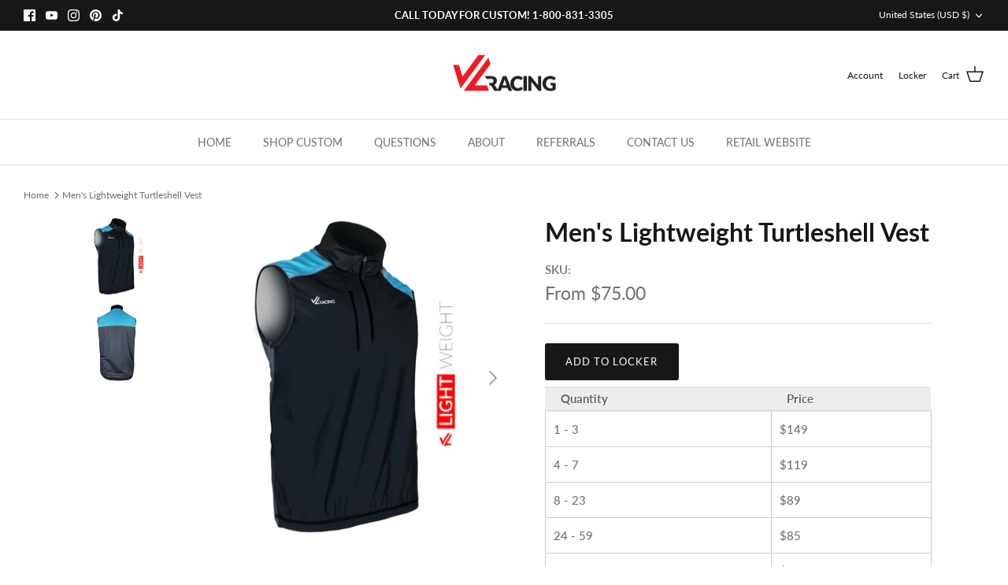

--- FILE ---
content_type: text/javascript; charset=utf-8
request_url: https://jlrowing.com/products/mens-lightweight-sequel-turtleshell-vest.js?currency=USD&country=US
body_size: 1278
content:
{"id":1698113486906,"title":"Men's Lightweight Turtleshell Vest","handle":"mens-lightweight-sequel-turtleshell-vest","description":"\u003cstyle type=\"text\/css\"\u003e\u003c!--\ntd {border: 1px solid #ccc;}br {mso-data-placement:same-cell;}\n--\u003e\u003c\/style\u003e\n\u003cstyle type=\"text\/css\"\u003e\u003c!--\ntd {border: 1px solid #ccc;}br {mso-data-placement:same-cell;}\n--\u003e\u003c\/style\u003e\n\u003cstyle type=\"text\/css\"\u003e\u003c!--\ntd {border: 1px solid #ccc;}br {mso-data-placement:same-cell;}\n--\u003e\u003c\/style\u003e\n\u003cstyle type=\"text\/css\"\u003e\u003c!--\ntd {border: 1px solid #ccc;}br {mso-data-placement:same-cell;}\n--\u003e\u003c\/style\u003e\n\u003cstyle type=\"text\/css\"\u003e\u003c!--\ntd {border: 1px solid #ccc;}br {mso-data-placement:same-cell;}\n--\u003e\u003c\/style\u003e\n\u003cstyle type=\"text\/css\"\u003e\u003c!--\ntd {border: 1px solid #ccc;}br {mso-data-placement:same-cell;}\n--\u003e\u003c\/style\u003e\n\u003cstyle type=\"text\/css\"\u003e\u003c!--\ntd {border: 1px solid #ccc;}br {mso-data-placement:same-cell;}\n--\u003e\u003c\/style\u003e\n\u003cmeta charset=\"utf-8\"\u003e\n\u003cp\u003e\u003cspan\u003eOur lightweight sequel turtleshell vest is a long time JL specialty garment. Perfect for an on-water shell and ideal for warm climates. This turtleshell has a water-resistant stretch front and a windproof\/water-resistant back.\u003c\/span\u003e\u003c\/p\u003e\n\u003cul\u003e\n\u003cli\u003eTall collar for total snug-it-up warmth\u003c\/li\u003e\n\u003cli\u003eFour-way stretch front for best fit\u003c\/li\u003e\n\u003cli\u003eLonger tail protects lumber\/lower back\u003c\/li\u003e\n\u003cli\u003eRear zippered kidney pocket\u003c\/li\u003e\n\u003c\/ul\u003e\n\u003cp\u003eSizing: Men XS-3XL\u003c\/p\u003e\n\u003cp\u003e\u003cem\u003ePricing includes sublimation. Additional embellishment options:\u003c\/em\u003e\u003c\/p\u003e\n\u003cp\u003e\u003cem\u003eHeat transfer - $5.95\u003c\/em\u003e\u003c\/p\u003e\n\u003cp\u003e\u003cem\u003eEmbroidery\/Twill\/Applique - $7.95\u003c\/em\u003e\u003c\/p\u003e\n\u003cp\u003e\u003cem\u003eRoster Names - $12\u003c\/em\u003e\u003c\/p\u003e\n\u003cp\u003e \u003c\/p\u003e\n\u003cp\u003e\u003cspan style=\"color: #999999;\"\u003eJLMVE150\u003c\/span\u003e\u003c\/p\u003e","published_at":"2018-07-05T17:26:29-04:00","created_at":"2018-07-12T10:34:36-04:00","vendor":"JL Racing v2","type":"Men","tags":["Custom","Jackets","Outerwear","Spring Custom","Top","Vest"],"price":7500,"price_min":7500,"price_max":14900,"available":true,"price_varies":true,"compare_at_price":null,"compare_at_price_min":0,"compare_at_price_max":0,"compare_at_price_varies":false,"variants":[{"id":15801061769274,"title":"1+","option1":"1+","option2":null,"option3":null,"sku":"JLMVE150","requires_shipping":true,"taxable":true,"featured_image":null,"available":true,"name":"Men's Lightweight Turtleshell Vest - 1+","public_title":"1+","options":["1+"],"price":14900,"weight":0,"compare_at_price":null,"inventory_management":null,"barcode":"","quantity_rule":{"min":1,"max":null,"increment":1},"quantity_price_breaks":[],"requires_selling_plan":false,"selling_plan_allocations":[]},{"id":16538187792442,"title":"4+","option1":"4+","option2":null,"option3":null,"sku":"JLMVE150","requires_shipping":true,"taxable":true,"featured_image":null,"available":true,"name":"Men's Lightweight Turtleshell Vest - 4+","public_title":"4+","options":["4+"],"price":11900,"weight":0,"compare_at_price":null,"inventory_management":null,"barcode":"","quantity_rule":{"min":1,"max":null,"increment":1},"quantity_price_breaks":[],"requires_selling_plan":false,"selling_plan_allocations":[]},{"id":16538187825210,"title":"8+","option1":"8+","option2":null,"option3":null,"sku":"JLMVE150","requires_shipping":true,"taxable":true,"featured_image":null,"available":true,"name":"Men's Lightweight Turtleshell Vest - 8+","public_title":"8+","options":["8+"],"price":8900,"weight":0,"compare_at_price":null,"inventory_management":null,"barcode":"","quantity_rule":{"min":1,"max":null,"increment":1},"quantity_price_breaks":[],"requires_selling_plan":false,"selling_plan_allocations":[]},{"id":16538187857978,"title":"24+","option1":"24+","option2":null,"option3":null,"sku":"JLMVE150","requires_shipping":true,"taxable":true,"featured_image":null,"available":true,"name":"Men's Lightweight Turtleshell Vest - 24+","public_title":"24+","options":["24+"],"price":8500,"weight":0,"compare_at_price":null,"inventory_management":null,"barcode":"","quantity_rule":{"min":1,"max":null,"increment":1},"quantity_price_breaks":[],"requires_selling_plan":false,"selling_plan_allocations":[]},{"id":16538187890746,"title":"60+","option1":"60+","option2":null,"option3":null,"sku":"JLMVE150","requires_shipping":true,"taxable":true,"featured_image":null,"available":true,"name":"Men's Lightweight Turtleshell Vest - 60+","public_title":"60+","options":["60+"],"price":7900,"weight":0,"compare_at_price":null,"inventory_management":null,"barcode":"","quantity_rule":{"min":1,"max":null,"increment":1},"quantity_price_breaks":[],"requires_selling_plan":false,"selling_plan_allocations":[]},{"id":44322269528234,"title":"100+","option1":"100+","option2":null,"option3":null,"sku":null,"requires_shipping":true,"taxable":true,"featured_image":null,"available":true,"name":"Men's Lightweight Turtleshell Vest - 100+","public_title":"100+","options":["100+"],"price":7500,"weight":0,"compare_at_price":null,"inventory_management":null,"barcode":"","quantity_rule":{"min":1,"max":null,"increment":1},"quantity_price_breaks":[],"requires_selling_plan":false,"selling_plan_allocations":[]}],"images":["\/\/cdn.shopify.com\/s\/files\/1\/0068\/1433\/5034\/products\/SQRMen_sLightweightTurtleshellVestlabel.jpg?v=1674152962","\/\/cdn.shopify.com\/s\/files\/1\/0068\/1433\/5034\/products\/SQRMen_sLightweightTurtleshellVestback.jpg?v=1674152995"],"featured_image":"\/\/cdn.shopify.com\/s\/files\/1\/0068\/1433\/5034\/products\/SQRMen_sLightweightTurtleshellVestlabel.jpg?v=1674152962","options":[{"name":"Quantity","position":1,"values":["1+","4+","8+","24+","60+","100+"]}],"url":"\/products\/mens-lightweight-sequel-turtleshell-vest","media":[{"alt":null,"id":28239670313130,"position":1,"preview_image":{"aspect_ratio":1.0,"height":800,"width":800,"src":"https:\/\/cdn.shopify.com\/s\/files\/1\/0068\/1433\/5034\/products\/SQRMen_sLightweightTurtleshellVestlabel.jpg?v=1674152962"},"aspect_ratio":1.0,"height":800,"media_type":"image","src":"https:\/\/cdn.shopify.com\/s\/files\/1\/0068\/1433\/5034\/products\/SQRMen_sLightweightTurtleshellVestlabel.jpg?v=1674152962","width":800},{"alt":null,"id":28239672606890,"position":2,"preview_image":{"aspect_ratio":1.0,"height":800,"width":800,"src":"https:\/\/cdn.shopify.com\/s\/files\/1\/0068\/1433\/5034\/products\/SQRMen_sLightweightTurtleshellVestback.jpg?v=1674152995"},"aspect_ratio":1.0,"height":800,"media_type":"image","src":"https:\/\/cdn.shopify.com\/s\/files\/1\/0068\/1433\/5034\/products\/SQRMen_sLightweightTurtleshellVestback.jpg?v=1674152995","width":800}],"requires_selling_plan":false,"selling_plan_groups":[]}

--- FILE ---
content_type: text/javascript
request_url: https://jlrowing.com/cdn/shop/t/12/compiled_assets/scripts.js?5104
body_size: 13123
content:
(function(){var __sections__={};(function(){for(var i=0,s=document.getElementById("sections-script").getAttribute("data-sections").split(",");i<s.length;i++)__sections__[s[i]]=!0})(),function(){if(!(!__sections__.locker&&!Shopify.designMode))try{let displayItems2=function(){var lockerTableArea=$("#locker-items-table");if(lockerTableArea)if(lockerTableArea.empty(),lockerData.length==0)$("locker-summary").empty(),lockerTableArea.append('<p class="quote">There are no items in your locker<br class="clear" /><a href="/pages/how-custom-works">Check out how custom works</a><br class="clear" />');else{var newTable=`<table style="width: 100%;"><thead><tr>
                        <th style="width: 100px"></th>
                        <th>Item</th>
                        <th style="width: 100px">Price</th>
                        <th style="width: 100px">Qty</th>
                        <th style="width: 100px">total</th>
                      </tr></thead><tbody>`;$.each(lockerData,function(index,value){newTable+=`<tr>
                        <td><a href="${value.url}" title="${value.title}" class="cart_image"><img src="${value.img}" alt="${value.title}" /></a></td>
                        <td style="vertical-align: middle;"><a href="${value.url}">${value.title}</a></td>
                        <td style="vertical-align: middle;"><span class="unit_price">${money2(value.price)}</span></td>
                        <td style="vertical-align: middle;"><input type="number" min="0" size="2" data-handle="${value.handle}" class="quantity" name="updates[]" id="request_updates_${value.id}" value="${value.quantity}" /></td>
                        <td style="vertical-align: middle;"><span class="unit_total">${money2(value.total)}</span></td>
                        <td style="vertical-align: middle;"><a href="#" data-handle="${value.handle}" title="Remove" class="remove"><span class="ss-icon">X</span></a></td>
                      </tr>`}),newTable+="</tbody></table>",lockerTableArea.append(newTable),$(".remove").click(function(e){e.preventDefault();var itemElement=$(this).closest("tr");disableItem2(itemElement);var removeHandle=$(this).data("handle"),removeIndex;$.each(lockerData,function(index,value){if(value.handle==removeHandle)return removeIndex=index,!1}),removeIndex!=null?(lockerData.splice(removeIndex,1),itemElement.remove(),saveItems2()):displayItems2()}),$(".quantity").change(function(){var itemElement=$(this).closest("tr");disableItem2(itemElement);var updateHandle=$(this).data("handle"),itemFound;$.each(lockerData,function(index,value){if(value.handle==updateHandle)return itemFound=value,!1}),itemFound!=null?(getPrice2(itemFound,itemElement,$(this).val()),enableItem2(itemElement)):displayItems2()}),updateTotal2()}},updateItem2=function(item,$ui_item,quantity,price){var new_total=quantity*price;item.quantity=quantity,item.price=price,item.total=new_total,$ui_item.find(".unit_price").text(money2(price)),$ui_item.find(".unit_total").text(money2(new_total)),saveItems2()},getPrice2=function(item,$ui_item,quantity){var use_price=0;return productAjaxRequest=$.ajax({url:item.url+".json",dataType:"json",beforeSend:function(){productAjaxRequest?.abort()},success:function(data){use_price=0;var lastQuantity=0,variant_min_quantity;$.each(data.product.variants,function(index,value){variant_min_quantity=parseInt(value.title.replace("+","")),variant_min_quantity<=parseInt(quantity)&&(use_price=parseFloat(value.price))}),updateItem2(item,$ui_item,quantity,use_price)}}),use_price},updateTotal2=function(){var total=0;$.each(lockerData,function(index,value){total+=value.total}),$("#subtotal").text(money2(total))},money2=function(price){return"$"+parseFloat(price,10).toFixed(2).replace(/(\d)(?=(\d{3})+\.)/g,"$1,").toString()},disableItem2=function($item){$item.fadeTo(100,.5),$item.find(":input").attr("disabled",!0)},enableItem2=function($item){$item.find(":input").attr("disabled",!1),$item.fadeTo(100,1)},saveItems2=function(){$.cookie("locker-data",JSON.stringify(lockerData),{path:"/"}),lockerData.length==0&&displayItems2(),updateTotal2()};var displayItems=displayItems2,updateItem=updateItem2,getPrice=getPrice2,updateTotal=updateTotal2,money=money2,disableItem=disableItem2,enableItem=enableItem2,saveItems=saveItems2,lockerData=[],productAjaxRequest=null;$(document).ready(function(){lockerData=$.cookie("locker-data"),lockerData==null?lockerData=[]:lockerData=$.parseJSON($.cookie("locker-data")),displayItems2(),$.urlParam=function(name){var results=new RegExp("[?&]"+name+"=([^]*)").exec(window.location.href);return results==null?null:results[1]||0},$.urlParam("contact_posted")!=null&&$.cookie("locker-data",null,{path:"/"}),$("#contact_form").submit(function(e){var itemsString="",total=0;$.each(lockerData,function(index,value){itemsString+=value.title+", "+money2(value.price)+", "+value.quantity+", "+money2(value.total)+`
`,total+=value.total}),itemsString+="Total: "+money2(total),$("#contactFormItems").val(itemsString);var primaryColorElement=$('select[name="primary_colors"]');if(primaryColorElement){var primary_color_string=primaryColorElement.val().join(", ");$("#primary_color_text").val(primary_color_string)}var secondaryColorElement=$('select[name="secondary_colors"]');if(secondaryColorElement){var secondary_color_string=secondaryColorElement.val().join(", ");$("#secondary_color_text").val(secondary_color_string)}});var getContrastYIQ,getPantoneColor,pantoneColor,pantoneColorTag,runnerAssociativeArray;runnerAssociativeArray=function(array){var key,results,size;size=0,results=[];for(key in array)array.hasOwnProperty(key)?array[key].custom==!0?($(".pms_select").append('<option value="'+array[key].name+'">'+array[key].custom_name+"</option>"),results.push(size++)):($(".pms_select").append('<option value="'+array[key].name+'"> PMS '+array[key].name+"</option>"),results.push(size++)):results.push(void 0);return results},runnerAssociativeArray(pantoneSwatches),getContrastYIQ=function($rgb){var rgb,yiq;return rgb=$rgb.split(","),yiq=(rgb[0]*299+rgb[1]*587+rgb[2]*114)/1e3,yiq>=128?"black":"white"},getPantoneColor=function(pantoneName){var b,g,r;return r=Math.ceil(pantoneSwatches[pantoneName].r*255),g=Math.ceil(pantoneSwatches[pantoneName].g*255),b=Math.ceil(pantoneSwatches[pantoneName].b*255),r+","+g+","+b},pantoneColor=function(numberPantone){return numberPantone.id?$('<span class="pantone-color-block" style="background-color: rgb('+getPantoneColor("p"+numberPantone.id)+');">&nbsp;</span><span class="pantone-color-name">'+numberPantone.text+"</span>"):numberPantone.text},pantoneColorTag=function(numberPantone){var $color;return numberPantone.id?($color=getPantoneColor("p"+numberPantone.id),$('<span class="pantone-color-block" style="background-color: rgb('+$color+');">&nbsp;</span><span class="pantone-color-name" style="color: '+getContrastYIQ($color)+'">'+numberPantone.text+"</span>")):numberPantone.text},$("select.pms_select").select2({theme:"default pallete",templateResult:pantoneColor,templateSelection:pantoneColorTag,maximumSelectionLength:1,width:"100%"})});var pantoneSwatches={pJLNAVYBLUE:{name:"JLNAVYBLUE",r:.054901960784314,g:.117647058823529,b:.141176470588235,custom:!0,custom_name:"JL NAVY BLUE"},pJLRED:{name:"JLRED",r:.705882352941177,g:.0627450980392157,b:.196078431372549,custom:!0,custom_name:"JL RED"},pJLFORESTGREEN:{name:"JLFORESTGREEN",r:0,g:.192156862745098,b:.0784313725490196,custom:!0,custom_name:"JL FOREST GREEN"},pJLKELLYGREEN:{name:"JLKELLYGREEN",r:0,g:.631372549019608,b:.345098039215686,custom:!0,custom_name:"JL KELLY GREEN"},pJLPENNRED:{name:"JLPENNRED",r:.694117647058824,g:.172549019607843,b:.207843137254902,custom:!0,custom_name:"JL PENN RED"},pJLORANGE:{name:"JLORANGE",r:.898039215686275,g:.152941176470588,b:.145098039215686,custom:!0,custom_name:"JL ORANGE"},pJLATHLETICGOLD:{name:"JLATHLETICGOLD",r:.992156862745098,g:.776470588235294,b:.0980392156862745,custom:!0,custom_name:"JL ATHLETIC GOLD"},pJLYELLOW:{name:"JLYELLOW",r:1,g:.835294117647059,b:0,custom:!0,custom_name:"JL YELLOW"},pJLTEAL:{name:"JLTEAL",r:0,g:.556862745098039,b:.450980392156863,custom:!0,custom_name:"JL TEAL"},pJLMETGOLD:{name:"JLMETGOLD",r:.980392156862745,g:.901960784313726,b:.549019607843137,custom:!0,custom_name:"JL MET GOLD"},"pJL\xA0REGALPURPLE":{name:"JL\xA0REGALPURPLE",r:.262745098039216,g:.180392156862745,b:.529411764705882,custom:!0,custom_name:"JL \xA0REGAL PURPLE"},pJLCOLUMBIABLUE:{name:"JLCOLUMBIABLUE",r:.376470588235294,g:.698039215686274,b:.83921568627451,custom:!0,custom_name:"JL COLUMBIA BLUE"},pJLBROWN:{name:"JLBROWN",r:.301960784313725,g:.113725490196078,b:0,custom:!0,custom_name:"JL BROWN"},pJLROYALBLUE:{name:"JLROYALBLUE",r:0,g:.364705882352941,b:.552941176470588,custom:!0,custom_name:"JL ROYAL BLUE"},pJLROYALBLUE:{name:"JLROYALBLUE",r:0,g:.364705882352941,b:.552941176470588,custom:!0,custom_name:"JL ROYAL BLUE"},pJLDOVE:{name:"JLDOVE",r:.835294117647059,g:.874509803921569,b:.87843137254902,custom:!0,custom_name:"JL DOVE"},pJLTURQUOISE:{name:"JLTURQUOISE",r:0,g:.517647058823529,b:.627450980392157,custom:!0,custom_name:"JL TURQUOISE"},pJLACADEMYBLUE:{name:"JLACADEMYBLUE",r:0,g:.474509803921569,b:.654901960784314,custom:!0,custom_name:"JL ACADEMY BLUE"},pJLMAROON:{name:"JLMAROON",r:.435294117647059,g:.0862745098039216,b:.129411764705882,custom:!0,custom_name:"JL MAROON"},pJLCAMBRIDGEBLUE:{name:"JLCAMBRIDGEBLUE",r:.698039215686274,g:.780392156862745,b:.67843137254902,custom:!0,custom_name:"JL CAMBRIDGE BLUE"},pJLPLATINUM:{name:"JLPLATINUM",r:.435294117647059,g:.529411764705882,b:.596078431372549,custom:!0,custom_name:"JL PLATINUM"},pJLCARBON:{name:"JLCARBON",r:.184313725490196,g:.203921568627451,b:.290196078431373,custom:!0,custom_name:"JL CARBON"},pJLBURGUNDY:{name:"JLBURGUNDY",r:.435294117647059,g:.0901960784313725,b:.172549019607843,custom:!0,custom_name:"JL BURGUNDY"},pJLFUSCHIA:{name:"JLFUSCHIA",r:.890196078431372,g:.0588235294117647,b:.466666666666667,custom:!0,custom_name:"JL FUSCHIA"},pJLLILAC:{name:"JLLILAC",r:.474509803921569,g:.447058823529412,b:.666666666666667,custom:!0,custom_name:"JL LILAC"},pJLBLACK:{name:"JLBLACK",r:0,g:.0392156862745098,b:.0509803921568627,custom:!0,custom_name:"JL BLACK"},pJLDEEPWINE:{name:"JLDEEPWINE",r:.270588235294118,g:.0823529411764706,b:.152941176470588,custom:!0,custom_name:"JL DEEP WINE"},pJLBUBBLEGUMPINK:{name:"JLBUBBLEGUMPINK",r:.933333333333333,g:.568627450980392,b:.690196078431373,custom:!0,custom_name:"JL BUBBLEGUM PINK"},pJLTRUEORANGE:{name:"JLTRUEORANGE",r:.913725490196078,g:.309803921568627,b:.164705882352941,custom:!0,custom_name:"JL TRUE ORANGE"},pJLTEXASORANGE:{name:"JLTEXASORANGE",r:.537254901960784,g:.231372549019608,b:.117647058823529,custom:!0,custom_name:"JL TEXAS ORANGE"},pJLNEWLEANDERPINK:{name:"JLNEWLEANDERPINK",r:.905882352941176,g:.474509803921569,b:.470588235294118,custom:!0,custom_name:"JL NEW LEANDER PINK"},pJLSPRUCE:{name:"JLSPRUCE",r:0,g:.372549019607843,b:.317647058823529,custom:!0,custom_name:"JL SPRUCE"},pJLFLAWLESSRED:{name:"JLFLAWLESSRED",r:.650980392156863,g:.0470588235294118,b:.137254901960784,custom:!0,custom_name:"JL FLAWLESS RED"},p100:{name:"100",r:.956862745098039,g:.929411764705882,b:.486274509803922},p101:{name:"101",r:.956862745098039,g:.929411764705882,b:.27843137254902},p102:{name:"102",r:.976470588235294,g:.909803921568627,b:.0784313725490196},p103:{name:"103",r:.776470588235294,g:.67843137254902,b:.0588235294117647},p104:{name:"104",r:.67843137254902,g:.607843137254902,b:.0470588235294118},p105:{name:"105",r:.509803921568627,g:.458823529411765,b:.0588235294117647},p106:{name:"106",r:.968627450980392,g:.909803921568627,b:.349019607843137},p107:{name:"107",r:.976470588235294,g:.898039215686275,b:.149019607843137},p108:{name:"108",r:.976470588235294,g:.866666666666667,b:.0862745098039216},p109:{name:"109",r:.976470588235294,g:.83921568627451,b:.0862745098039216},p110:{name:"110",r:.847058823529412,g:.709803921568627,b:.0666666666666667},p111:{name:"111",r:.666666666666667,g:.576470588235294,b:.0392156862745098},p112:{name:"112",r:.6,g:.517647058823529,b:.0392156862745098},p113:{name:"113",r:.976470588235294,g:.898039215686275,b:.356862745098039},p114:{name:"114",r:.976470588235294,g:.886274509803922,b:.298039215686275},p115:{name:"115",r:.976470588235294,g:.87843137254902,b:.298039215686275},p116:{name:"116",r:.988235294117647,g:.819607843137255,b:.0862745098039216},"p116 2X":{name:"116 2X",r:.968627450980392,g:.709803921568627,b:.0470588235294118},p117:{name:"117",r:.776470588235294,g:.627450980392157,b:.0470588235294118},p118:{name:"118",r:.666666666666667,g:.556862745098039,b:.0392156862745098},p119:{name:"119",r:.537254901960784,g:.466666666666667,b:.0980392156862745},p120:{name:"120",r:.976470588235294,g:.886274509803922,b:.498039215686275},p1205:{name:"1205",r:.968627450980392,g:.909803921568627,b:.666666666666667},p121:{name:"121",r:.976470588235294,g:.87843137254902,b:.43921568627451},p1215:{name:"1215",r:.976470588235294,g:.87843137254902,b:.549019607843137},p122:{name:"122",r:.988235294117647,g:.847058823529412,b:.337254901960784},p1225:{name:"1225",r:1,g:.8,b:.286274509803922},p123:{name:"123",r:1,g:.776470588235294,b:.117647058823529},p1235:{name:"1235",r:.988235294117647,g:.709803921568627,b:.0784313725490196},p124:{name:"124",r:.87843137254902,g:.666666666666667,b:.0588235294117647},p1245:{name:"1245",r:.749019607843137,g:.568627450980392,b:.0470588235294118},p125:{name:"125",r:.709803921568627,g:.549019607843137,b:.0392156862745098},p1255:{name:"1255",r:.63921568627451,g:.498039215686275,b:.0784313725490196},p126:{name:"126",r:.63921568627451,g:.509803921568627,b:.0196078431372549},p1265:{name:"1265",r:.486274509803922,g:.388235294117647,b:.0862745098039216},p127:{name:"127",r:.956862745098039,g:.886274509803922,b:.529411764705882},p128:{name:"128",r:.956862745098039,g:.858823529411765,b:.376470588235294},p129:{name:"129",r:.949019607843137,g:.819607843137255,b:.23921568627451},p130:{name:"130",r:.917647058823529,g:.686274509803922,b:.0588235294117647},"p130 2X":{name:"130 2X",r:.886274509803922,g:.568627450980392,b:0},p131:{name:"131",r:.776470588235294,g:.576470588235294,b:.0392156862745098},p132:{name:"132",r:.619607843137255,g:.486274509803922,b:.0392156862745098},p133:{name:"133",r:.43921568627451,g:.356862745098039,b:.0392156862745098},p134:{name:"134",r:1,g:.847058823529412,b:.498039215686275},p1345:{name:"1345",r:1,g:.83921568627451,b:.568627450980392},p135:{name:"135",r:.988235294117647,g:.788235294117647,b:.388235294117647},p1355:{name:"1355",r:.988235294117647,g:.807843137254902,b:.529411764705882},p136:{name:"136",r:.988235294117647,g:.749019607843137,b:.286274509803922},p1365:{name:"1365",r:.988235294117647,g:.729411764705882,b:.368627450980392},p137:{name:"137",r:.988235294117647,g:.63921568627451,b:.0666666666666667},p1375:{name:"1375",r:.976470588235294,g:.607843137254902,b:.0470588235294118},p138:{name:"138",r:.847058823529412,g:.549019607843137,b:.00784313725490196},p1385:{name:"1385",r:.8,g:.47843137254902,b:.00784313725490196},p139:{name:"139",r:.686274509803922,g:.458823529411765,b:.0196078431372549},p1395:{name:"1395",r:.6,g:.376470588235294,b:.0274509803921569},p140:{name:"140",r:.47843137254902,g:.356862745098039,b:.0666666666666667},p1405:{name:"1405",r:.419607843137255,g:.27843137254902,b:.0784313725490196},p141:{name:"141",r:.949019607843137,g:.807843137254902,b:.407843137254902},p142:{name:"142",r:.949019607843137,g:.749019607843137,b:.286274509803922},p143:{name:"143",r:.937254901960784,g:.698039215686274,b:.176470588235294},p144:{name:"144",r:.886274509803922,g:.549019607843137,b:.0196078431372549},p145:{name:"145",r:.776470588235294,g:.498039215686275,b:.0274509803921569},p146:{name:"146",r:.619607843137255,g:.419607843137255,b:.0196078431372549},p147:{name:"147",r:.447058823529412,g:.368627450980392,b:.149019607843137},p148:{name:"148",r:1,g:.83921568627451,b:.607843137254902},p1485:{name:"1485",r:1,g:.717647058823529,b:.466666666666667},p149:{name:"149",r:.988235294117647,g:.8,b:.576470588235294},p1495:{name:"1495",r:1,g:.6,b:.247058823529412},p150:{name:"150",r:.988235294117647,g:.67843137254902,b:.337254901960784},p1505:{name:"1505",r:.956862745098039,g:.486274509803922,b:0},p151:{name:"151",r:.968627450980392,g:.498039215686275,b:0},p152:{name:"152",r:.866666666666667,g:.458823529411765,b:0},p1525:{name:"1525",r:.709803921568627,g:.329411764705882,b:0},p153:{name:"153",r:.737254901960784,g:.427450980392157,b:.0392156862745098},p1535:{name:"1535",r:.549019607843137,g:.266666666666667,b:0},p154:{name:"154",r:.6,g:.349019607843137,b:.0196078431372549},p1545:{name:"1545",r:.27843137254902,g:.133333333333333,b:0},p155:{name:"155",r:.956862745098039,g:.858823529411765,b:.666666666666667},p1555:{name:"1555",r:.976470588235294,g:.749019607843137,b:.619607843137255},p156:{name:"156",r:.949019607843137,g:.776470588235294,b:.549019607843137},p1565:{name:"1565",r:.988235294117647,g:.647058823529412,b:.466666666666667},p157:{name:"157",r:.929411764705882,g:.627450980392157,b:.309803921568627},p1575:{name:"1575",r:.988235294117647,g:.529411764705882,b:.266666666666667},p158:{name:"158",r:.909803921568627,g:.458823529411765,b:.0666666666666667},p1585:{name:"1585",r:.976470588235294,g:.419607843137255,b:.0274509803921569},p159:{name:"159",r:.776470588235294,g:.376470588235294,b:.0196078431372549},p1595:{name:"1595",r:.819607843137255,g:.356862745098039,b:.0196078431372549},p160:{name:"160",r:.619607843137255,g:.329411764705882,b:.0392156862745098},p1605:{name:"1605",r:.627450980392157,g:.309803921568627,b:.0666666666666667},p161:{name:"161",r:.388235294117647,g:.227450980392157,b:.0666666666666667},p1615:{name:"1615",r:.517647058823529,g:.247058823529412,b:.0588235294117647},p162:{name:"162",r:.976470588235294,g:.776470588235294,b:.666666666666667},p1625:{name:"1625",r:.976470588235294,g:.647058823529412,b:.549019607843137},p163:{name:"163",r:.988235294117647,g:.619607843137255,b:.43921568627451},p1635:{name:"1635",r:.976470588235294,g:.556862745098039,b:.427450980392157},p164:{name:"164",r:.988235294117647,g:.498039215686275,b:.247058823529412},p1645:{name:"1645",r:.976470588235294,g:.447058823529412,b:.258823529411765},p165:{name:"165",r:.976470588235294,g:.388235294117647,b:.00784313725490196},"p165 2X":{name:"165 2X",r:.917647058823529,g:.309803921568627,b:0},p1655:{name:"1655",r:.976470588235294,g:.337254901960784,b:.00784313725490196},p166:{name:"166",r:.866666666666667,g:.349019607843137,b:0},p1665:{name:"1665",r:.866666666666667,g:.309803921568627,b:.0196078431372549},p167:{name:"167",r:.737254901960784,g:.309803921568627,b:.0274509803921569},p1675:{name:"1675",r:.647058823529412,g:.247058823529412,b:.0588235294117647},p168:{name:"168",r:.427450980392157,g:.188235294117647,b:.0666666666666667},p1685:{name:"1685",r:.517647058823529,g:.207843137254902,b:.0666666666666667},p169:{name:"169",r:.976470588235294,g:.729411764705882,b:.666666666666667},p170:{name:"170",r:.976470588235294,g:.537254901960784,b:.447058823529412},p171:{name:"171",r:.976470588235294,g:.376470588235294,b:.227450980392157},p172:{name:"172",r:.968627450980392,g:.286274509803922,b:.00784313725490196},p173:{name:"173",r:.819607843137255,g:.266666666666667,b:.0784313725490196},p174:{name:"174",r:.576470588235294,g:.2,b:.0666666666666667},p175:{name:"175",r:.427450980392157,g:.2,b:.129411764705882},p176:{name:"176",r:.976470588235294,g:.686274509803922,b:.67843137254902},p1765:{name:"1765",r:.976470588235294,g:.619607843137255,b:.63921568627451},p1767:{name:"1767",r:.976470588235294,g:.698039215686274,b:.717647058823529},p177:{name:"177",r:.976470588235294,g:.509803921568627,b:.498039215686275},p1775:{name:"1775",r:.976470588235294,g:.517647058823529,b:.556862745098039},p1777:{name:"1777",r:.988235294117647,g:.4,b:.458823529411765},p178:{name:"178",r:.976470588235294,g:.368627450980392,b:.349019607843137},p1785:{name:"1785",r:.988235294117647,g:.309803921568627,b:.349019607843137},p1787:{name:"1787",r:.956862745098039,g:.247058823529412,b:.309803921568627},p1788:{name:"1788",r:.937254901960784,g:.168627450980392,b:.176470588235294},"p1788 2X":{name:"1788 2X",r:.83921568627451,g:.129411764705882,b:0},p179:{name:"179",r:.886274509803922,g:.23921568627451,b:.156862745098039},p1795:{name:"1795",r:.83921568627451,g:.156862745098039,b:.156862745098039},p1797:{name:"1797",r:.8,g:.176470588235294,b:.188235294117647},p180:{name:"180",r:.756862745098039,g:.219607843137255,b:.156862745098039},p1805:{name:"1805",r:.686274509803922,g:.149019607843137,b:.149019607843137},p1807:{name:"1807",r:.627450980392157,g:.188235294117647,b:.2},p181:{name:"181",r:.486274509803922,g:.176470588235294,b:.137254901960784},p1810:{name:"1810",r:.486274509803922,g:.129411764705882,b:.117647058823529},p1817:{name:"1817",r:.356862745098039,g:.176470588235294,b:.156862745098039},p182:{name:"182",r:.976470588235294,g:.749019607843137,b:.756862745098039},p183:{name:"183",r:.988235294117647,g:.549019607843137,b:.6},p184:{name:"184",r:.988235294117647,g:.368627450980392,b:.447058823529412},p185:{name:"185",r:.909803921568627,g:.0666666666666667,b:.176470588235294},"p185 2X":{name:"185 2X",r:.819607843137255,g:.0862745098039216,b:0},p186:{name:"186",r:.807843137254902,g:.0666666666666667,b:.149019607843137},p187:{name:"187",r:.686274509803922,g:.117647058823529,b:.176470588235294},p188:{name:"188",r:.486274509803922,g:.129411764705882,b:.156862745098039},p189:{name:"189",r:1,g:.63921568627451,b:.698039215686274},p1895:{name:"1895",r:.988235294117647,g:.749019607843137,b:.788235294117647},p190:{name:"190",r:.988235294117647,g:.458823529411765,b:.556862745098039},p1905:{name:"1905",r:.988235294117647,g:.607843137254902,b:.698039215686274},p191:{name:"191",r:.956862745098039,g:.27843137254902,b:.419607843137255},p1915:{name:"1915",r:.956862745098039,g:.329411764705882,b:.486274509803922},p192:{name:"192",r:.898039215686275,g:.0196078431372549,b:.227450980392157},p1925:{name:"1925",r:.87843137254902,g:.0274509803921569,b:.27843137254902},p193:{name:"193",r:.768627450980392,g:0,b:.262745098039216},p1935:{name:"1935",r:.756862745098039,g:.0196078431372549,b:.219607843137255},p194:{name:"194",r:.6,g:.129411764705882,b:.207843137254902},p1945:{name:"1945",r:.658823529411765,g:.0470588235294118,b:.207843137254902},p1955:{name:"1955",r:.576470588235294,g:.0862745098039216,b:.219607843137255},p196:{name:"196",r:.980392156862745,g:.835294117647059,b:.882352941176471},p197:{name:"197",r:.964705882352941,g:.647058823529412,b:.745098039215686},p198:{name:"198",r:.937254901960784,g:.356862745098039,b:.517647058823529},p199:{name:"199",r:.627450980392157,g:.152941176470588,b:.294117647058824},p200:{name:"200",r:.768627450980392,g:.117647058823529,b:.227450980392157},p201:{name:"201",r:.63921568627451,g:.149019607843137,b:.219607843137255},p202:{name:"202",r:.549019607843137,g:.149019607843137,b:.2},p203:{name:"203",r:.949019607843137,g:.686274509803922,b:.756862745098039},p204:{name:"204",r:.929411764705882,g:.47843137254902,b:.619607843137255},p205:{name:"205",r:.898039215686275,g:.298039215686275,b:.486274509803922},p206:{name:"206",r:.827450980392157,g:.0196078431372549,b:.27843137254902},p207:{name:"207",r:.752941176470588,g:0,b:.305882352941176},p208:{name:"208",r:.556862745098039,g:.137254901960784,b:.266666666666667},p209:{name:"209",r:.458823529411765,g:.149019607843137,b:.23921568627451},p210:{name:"210",r:1,g:.627450980392157,b:.749019607843137},p211:{name:"211",r:1,g:.466666666666667,b:.658823529411765},p212:{name:"212",r:.976470588235294,g:.309803921568627,b:.556862745098039},p213:{name:"213",r:.917647058823529,g:.0588235294117647,b:.419607843137255},p214:{name:"214",r:.8,g:.00784313725490196,b:.337254901960784},p215:{name:"215",r:.647058823529412,g:.0196078431372549,b:.266666666666667},p216:{name:"216",r:.486274509803922,g:.117647058823529,b:.247058823529412},p217:{name:"217",r:.956862745098039,g:.749019607843137,b:.819607843137255},p218:{name:"218",r:.929411764705882,g:.447058823529412,b:.666666666666667},p219:{name:"219",r:.886274509803922,g:.156862745098039,b:.509803921568627},p220:{name:"220",r:.666666666666667,g:0,b:.309803921568627},p221:{name:"221",r:.576470588235294,g:0,b:.258823529411765},p222:{name:"222",r:.43921568627451,g:.0980392156862745,b:.23921568627451},p223:{name:"223",r:.976470588235294,g:.576470588235294,b:.768627450980392},p224:{name:"224",r:.956862745098039,g:.419607843137255,b:.686274509803922},p225:{name:"225",r:.929411764705882,g:.156862745098039,b:.576470588235294},p226:{name:"226",r:.83921568627451,g:.00784313725490196,b:.43921568627451},p227:{name:"227",r:.67843137254902,g:0,b:.356862745098039},p228:{name:"228",r:.549019607843137,g:0,b:.298039215686275},p229:{name:"229",r:.427450980392157,g:.129411764705882,b:.247058823529412},p230:{name:"230",r:1,g:.627450980392157,b:.8},p231:{name:"231",r:.988235294117647,g:.43921568627451,b:.729411764705882},p232:{name:"232",r:.956862745098039,g:.247058823529412,b:.647058823529412},p233:{name:"233",r:.807843137254902,g:0,b:.486274509803922},p234:{name:"234",r:.666666666666667,g:0,b:.4},p235:{name:"235",r:.556862745098039,g:.0196078431372549,b:.329411764705882},p236:{name:"236",r:.976470588235294,g:.686274509803922,b:.827450980392157},p2365:{name:"2365",r:.968627450980392,g:.768627450980392,b:.847058823529412},p237:{name:"237",r:.956862745098039,g:.517647058823529,b:.768627450980392},p2375:{name:"2375",r:.917647058823529,g:.419607843137255,b:.749019607843137},p238:{name:"238",r:.929411764705882,g:.309803921568627,b:.686274509803922},p2385:{name:"2385",r:.858823529411765,g:.156862745098039,b:.647058823529412},p239:{name:"239",r:.87843137254902,g:.129411764705882,b:.619607843137255},p2395:{name:"2395",r:.768627450980392,g:0,b:.549019607843137},p240:{name:"240",r:.768627450980392,g:.0588235294117647,b:.537254901960784},p2405:{name:"2405",r:.658823529411765,g:0,b:.47843137254902},p241:{name:"241",r:.67843137254902,g:0,b:.458823529411765},p2415:{name:"2415",r:.607843137254902,g:0,b:.43921568627451},p242:{name:"242",r:.486274509803922,g:.109803921568627,b:.317647058823529},p2425:{name:"2425",r:.529411764705882,g:0,b:.356862745098039},p243:{name:"243",r:.949019607843137,g:.729411764705882,b:.847058823529412},p244:{name:"244",r:.929411764705882,g:.627450980392157,b:.827450980392157},p245:{name:"245",r:.909803921568627,g:.498039215686275,b:.788235294117647},p246:{name:"246",r:.8,g:0,b:.627450980392157},p247:{name:"247",r:.717647058823529,g:0,b:.556862745098039},p248:{name:"248",r:.63921568627451,g:.0196078431372549,b:.498039215686275},p249:{name:"249",r:.498039215686275,g:.156862745098039,b:.376470588235294},p250:{name:"250",r:.929411764705882,g:.768627450980392,b:.866666666666667},p251:{name:"251",r:.886274509803922,g:.619607843137255,b:.83921568627451},p252:{name:"252",r:.827450980392157,g:.419607843137255,b:.776470588235294},p253:{name:"253",r:.686274509803922,g:.137254901960784,b:.647058823529412},p254:{name:"254",r:.627450980392157,g:.176470588235294,b:.588235294117647},p255:{name:"255",r:.466666666666667,g:.176470588235294,b:.419607843137255},p256:{name:"256",r:.898039215686275,g:.768627450980392,b:.83921568627451},p2562:{name:"2562",r:.847058823529412,g:.658823529411765,b:.847058823529412},p2563:{name:"2563",r:.819607843137255,g:.627450980392157,b:.8},p2567:{name:"2567",r:.749019607843137,g:.576470588235294,b:.8},p257:{name:"257",r:.827450980392157,g:.647058823529412,b:.788235294117647},p2572:{name:"2572",r:.776470588235294,g:.529411764705882,b:.819607843137255},p2573:{name:"2573",r:.729411764705882,g:.486274509803922,b:.737254901960784},p2577:{name:"2577",r:.666666666666667,g:.447058823529412,b:.749019607843137},p258:{name:"258",r:.607843137254902,g:.309803921568627,b:.588235294117647},p2582:{name:"2582",r:.666666666666667,g:.27843137254902,b:.729411764705882},p2583:{name:"2583",r:.619607843137255,g:.309803921568627,b:.647058823529412},p2587:{name:"2587",r:.556862745098039,g:.27843137254902,b:.67843137254902},p259:{name:"259",r:.447058823529412,g:.0862745098039216,b:.419607843137255},p2592:{name:"2592",r:.576470588235294,g:.0588235294117647,b:.647058823529412},p2593:{name:"2593",r:.529411764705882,g:.168627450980392,b:.576470588235294},p2597:{name:"2597",r:.4,g:0,b:.549019607843137},p260:{name:"260",r:.407843137254902,g:.117647058823529,b:.356862745098039},p2602:{name:"2602",r:.509803921568627,g:.0470588235294118,b:.556862745098039},p2603:{name:"2603",r:.43921568627451,g:.0784313725490196,b:.47843137254902},p2607:{name:"2607",r:.356862745098039,g:.00784313725490196,b:.47843137254902},p261:{name:"261",r:.368627450980392,g:.129411764705882,b:.329411764705882},p2612:{name:"2612",r:.43921568627451,g:.117647058823529,b:.447058823529412},p2613:{name:"2613",r:.4,g:.0666666666666667,b:.427450980392157},p2617:{name:"2617",r:.337254901960784,g:.0470588235294118,b:.43921568627451},p262:{name:"262",r:.329411764705882,g:.137254901960784,b:.266666666666667},p2622:{name:"2622",r:.376470588235294,g:.176470588235294,b:.349019607843137},p2623:{name:"2623",r:.356862745098039,g:.0980392156862745,b:.368627450980392},p2627:{name:"2627",r:.298039215686275,g:.0784313725490196,b:.368627450980392},p263:{name:"263",r:.87843137254902,g:.807843137254902,b:.87843137254902},p2635:{name:"2635",r:.788235294117647,g:.67843137254902,b:.847058823529412},p264:{name:"264",r:.776470588235294,g:.666666666666667,b:.858823529411765},p2645:{name:"2645",r:.709803921568627,g:.568627450980392,b:.819607843137255},p265:{name:"265",r:.588235294117647,g:.388235294117647,b:.768627450980392},p2655:{name:"2655",r:.607843137254902,g:.427450980392157,b:.776470588235294},p266:{name:"266",r:.427450980392157,g:.156862745098039,b:.666666666666667},p2665:{name:"2665",r:.537254901960784,g:.309803921568627,b:.749019607843137},p267:{name:"267",r:.349019607843137,g:.0666666666666667,b:.556862745098039},p268:{name:"268",r:.309803921568627,g:.129411764705882,b:.43921568627451},p2685:{name:"2685",r:.337254901960784,g:0,b:.549019607843137},p269:{name:"269",r:.266666666666667,g:.137254901960784,b:.349019607843137},p2695:{name:"2695",r:.266666666666667,g:.137254901960784,b:.368627450980392},p270:{name:"270",r:.729411764705882,g:.686274509803922,b:.827450980392157},p2705:{name:"2705",r:.67843137254902,g:.619607843137255,b:.827450980392157},p2706:{name:"2706",r:.819607843137255,g:.807843137254902,b:.866666666666667},p2707:{name:"2707",r:.749019607843137,g:.819607843137255,b:.898039215686275},p2708:{name:"2708",r:.686274509803922,g:.737254901960784,b:.858823529411765},p271:{name:"271",r:.619607843137255,g:.568627450980392,b:.776470588235294},p2715:{name:"2715",r:.576470588235294,g:.47843137254902,b:.8},p2716:{name:"2716",r:.647058823529412,g:.627450980392157,b:.83921568627451},p2717:{name:"2717",r:.647058823529412,g:.729411764705882,b:.87843137254902},p2718:{name:"2718",r:.356862745098039,g:.466666666666667,b:.8},p272:{name:"272",r:.537254901960784,g:.466666666666667,b:.729411764705882},p2725:{name:"2725",r:.447058823529412,g:.317647058823529,b:.737254901960784},p2726:{name:"2726",r:.4,g:.337254901960784,b:.737254901960784},p2727:{name:"2727",r:.368627450980392,g:.407843137254902,b:.768627450980392},p2728:{name:"2728",r:.188235294117647,g:.266666666666667,b:.709803921568627},p273:{name:"273",r:.219607843137255,g:.0980392156862745,b:.47843137254902},p2735:{name:"2735",r:.309803921568627,g:0,b:.576470588235294},p2736:{name:"2736",r:.286274509803922,g:.188235294117647,b:.67843137254902},p2738:{name:"2738",r:.176470588235294,g:0,b:.556862745098039},p274:{name:"274",r:.168627450980392,g:.0666666666666667,b:.4},p2745:{name:"2745",r:.247058823529412,g:0,b:.466666666666667},p2746:{name:"2746",r:.247058823529412,g:.156862745098039,b:.576470588235294},p2747:{name:"2747",r:.109803921568627,g:.0784313725490196,b:.419607843137255},p2748:{name:"2748",r:.117647058823529,g:.109803921568627,b:.466666666666667},p275:{name:"275",r:.149019607843137,g:.0588235294117647,b:.329411764705882},p2755:{name:"2755",r:.207843137254902,g:0,b:.427450980392157},p2756:{name:"2756",r:.2,g:.156862745098039,b:.458823529411765},p2757:{name:"2757",r:.0784313725490196,g:.0862745098039216,b:.329411764705882},p2758:{name:"2758",r:.0980392156862745,g:.129411764705882,b:.407843137254902},p276:{name:"276",r:.168627450980392,g:.129411764705882,b:.27843137254902},p2765:{name:"2765",r:.168627450980392,g:.0470588235294118,b:.337254901960784},p2766:{name:"2766",r:.168627450980392,g:.149019607843137,b:.356862745098039},p2767:{name:"2767",r:.0784313725490196,g:.129411764705882,b:.23921568627451},p2768:{name:"2768",r:.0666666666666667,g:.129411764705882,b:.317647058823529},p277:{name:"277",r:.709803921568627,g:.819607843137255,b:.909803921568627},p278:{name:"278",r:.6,g:.729411764705882,b:.866666666666667},p279:{name:"279",r:.4,g:.537254901960784,b:.8},p280:{name:"280",r:0,g:.168627450980392,b:.498039215686275},p281:{name:"281",r:0,g:.156862745098039,b:.407843137254902},p282:{name:"282",r:0,g:.149019607843137,b:.329411764705882},p283:{name:"283",r:.607843137254902,g:.768627450980392,b:.886274509803922},p284:{name:"284",r:.458823529411765,g:.666666666666667,b:.858823529411765},p285:{name:"285",r:.227450980392157,g:.458823529411765,b:.768627450980392},p286:{name:"286",r:0,g:.219607843137255,b:.658823529411765},p287:{name:"287",r:0,g:.219607843137255,b:.576470588235294},p288:{name:"288",r:0,g:.2,b:.498039215686275},p289:{name:"289",r:0,g:.149019607843137,b:.286274509803922},p290:{name:"290",r:.768627450980392,g:.847058823529412,b:.886274509803922},p2905:{name:"2905",r:.576470588235294,g:.776470588235294,b:.87843137254902},p291:{name:"291",r:.658823529411765,g:.807843137254902,b:.886274509803922},p2915:{name:"2915",r:.376470588235294,g:.686274509803922,b:.866666666666667},p292:{name:"292",r:.458823529411765,g:.698039215686274,b:.866666666666667},p2925:{name:"2925",r:0,g:.556862745098039,b:.83921568627451},p293:{name:"293",r:0,g:.317647058823529,b:.729411764705882},p2935:{name:"2935",r:0,g:.356862745098039,b:.749019607843137},p294:{name:"294",r:0,g:.247058823529412,b:.529411764705882},p2945:{name:"2945",r:0,g:.329411764705882,b:.627450980392157},p295:{name:"295",r:0,g:.219607843137255,b:.419607843137255},p2955:{name:"2955",r:0,g:.23921568627451,b:.419607843137255},p296:{name:"296",r:0,g:.176470588235294,b:.27843137254902},p2965:{name:"2965",r:0,g:.2,b:.298039215686275},p297:{name:"297",r:.509803921568627,g:.776470588235294,b:.886274509803922},p2975:{name:"2975",r:.729411764705882,g:.87843137254902,b:.886274509803922},p298:{name:"298",r:.317647058823529,g:.709803921568627,b:.87843137254902},p2985:{name:"2985",r:.317647058823529,g:.749019607843137,b:.886274509803922},p299:{name:"299",r:0,g:.63921568627451,b:.866666666666667},p2995:{name:"2995",r:0,g:.647058823529412,b:.858823529411765},p300:{name:"300",r:0,g:.447058823529412,b:.776470588235294},p3005:{name:"3005",r:0,g:.517647058823529,b:.788235294117647},p301:{name:"301",r:0,g:.356862745098039,b:.6},p3015:{name:"3015",r:0,g:.43921568627451,b:.619607843137255},p302:{name:"302",r:0,g:.309803921568627,b:.427450980392157},p3025:{name:"3025",r:0,g:.329411764705882,b:.419607843137255},p303:{name:"303",r:0,g:.247058823529412,b:.329411764705882},p3035:{name:"3035",r:0,g:.266666666666667,b:.329411764705882},p304:{name:"304",r:.647058823529412,g:.866666666666667,b:.886274509803922},p305:{name:"305",r:.43921568627451,g:.807843137254902,b:.886274509803922},p306:{name:"306",r:0,g:.737254901960784,b:.886274509803922},"p306 2X":{name:"306 2X",r:0,g:.63921568627451,b:.819607843137255},p307:{name:"307",r:0,g:.47843137254902,b:.647058823529412},p308:{name:"308",r:0,g:.376470588235294,b:.486274509803922},p309:{name:"309",r:0,g:.247058823529412,b:.286274509803922},p310:{name:"310",r:.447058823529412,g:.819607843137255,b:.866666666666667},p3105:{name:"3105",r:.498039215686275,g:.83921568627451,b:.858823529411765},p311:{name:"311",r:.156862745098039,g:.768627450980392,b:.847058823529412},p3115:{name:"3115",r:.176470588235294,g:.776470588235294,b:.83921568627451},p312:{name:"312",r:0,g:.67843137254902,b:.776470588235294},p3125:{name:"3125",r:0,g:.717647058823529,b:.776470588235294},p313:{name:"313",r:0,g:.6,b:.709803921568627},p3135:{name:"3135",r:0,g:.607843137254902,b:.666666666666667},p314:{name:"314",r:0,g:.509803921568627,b:.607843137254902},p3145:{name:"3145",r:0,g:.517647058823529,b:.556862745098039},p315:{name:"315",r:0,g:.419607843137255,b:.466666666666667},p3155:{name:"3155",r:0,g:.427450980392157,b:.458823529411765},p316:{name:"316",r:0,g:.286274509803922,b:.309803921568627},p3165:{name:"3165",r:0,g:.337254901960784,b:.356862745098039},p317:{name:"317",r:.788235294117647,g:.909803921568627,b:.866666666666667},p318:{name:"318",r:.576470588235294,g:.866666666666667,b:.858823529411765},p319:{name:"319",r:.298039215686275,g:.807843137254902,b:.819607843137255},p320:{name:"320",r:0,g:.619607843137255,b:.627450980392157},"p320 2X":{name:"320 2X",r:0,g:.498039215686275,b:.509803921568627},p321:{name:"321",r:0,g:.529411764705882,b:.537254901960784},p322:{name:"322",r:0,g:.447058823529412,b:.447058823529412},p323:{name:"323",r:0,g:.4,b:.388235294117647},p324:{name:"324",r:.666666666666667,g:.866666666666667,b:.83921568627451},p3242:{name:"3242",r:.529411764705882,g:.866666666666667,b:.819607843137255},p3245:{name:"3245",r:.549019607843137,g:.87843137254902,b:.819607843137255},p3248:{name:"3248",r:.47843137254902,g:.827450980392157,b:.756862745098039},p325:{name:"325",r:.337254901960784,g:.788235294117647,b:.756862745098039},p3252:{name:"3252",r:.337254901960784,g:.83921568627451,b:.788235294117647},p3255:{name:"3255",r:.27843137254902,g:.83921568627451,b:.756862745098039},p3258:{name:"3258",r:.207843137254902,g:.768627450980392,b:.686274509803922},p326:{name:"326",r:0,g:.698039215686274,b:.666666666666667},p3262:{name:"3262",r:0,g:.756862745098039,b:.709803921568627},p3265:{name:"3265",r:0,g:.776470588235294,b:.698039215686274},p3268:{name:"3268",r:0,g:.686274509803922,b:.6},p327:{name:"327",r:0,g:.549019607843137,b:.509803921568627},"p327 2X":{name:"327 2X",r:0,g:.537254901960784,b:.466666666666667},p3272:{name:"3272",r:0,g:.666666666666667,b:.619607843137255},p3275:{name:"3275",r:0,g:.698039215686274,b:.627450980392157},p3278:{name:"3278",r:0,g:.607843137254902,b:.517647058823529},p328:{name:"328",r:0,g:.466666666666667,b:.43921568627451},p3282:{name:"3282",r:0,g:.549019607843137,b:.509803921568627},p3285:{name:"3285",r:0,g:.6,b:.529411764705882},p3288:{name:"3288",r:0,g:.509803921568627,b:.43921568627451},p329:{name:"329",r:0,g:.427450980392157,b:.4},p3292:{name:"3292",r:0,g:.376470588235294,b:.337254901960784},p3295:{name:"3295",r:0,g:.509803921568627,b:.447058823529412},p3298:{name:"3298",r:0,g:.419607843137255,b:.356862745098039},p330:{name:"330",r:0,g:.349019607843137,b:.317647058823529},p3302:{name:"3302",r:0,g:.286274509803922,b:.247058823529412},p3305:{name:"3305",r:0,g:.309803921568627,b:.258823529411765},p3308:{name:"3308",r:0,g:.266666666666667,b:.219607843137255},p331:{name:"331",r:.729411764705882,g:.917647058823529,b:.83921568627451},p332:{name:"332",r:.627450980392157,g:.898039215686275,b:.807843137254902},p333:{name:"333",r:.368627450980392,g:.866666666666667,b:.756862745098039},p334:{name:"334",r:0,g:.6,b:.486274509803922},p335:{name:"335",r:0,g:.486274509803922,b:.4},p336:{name:"336",r:0,g:.407843137254902,b:.329411764705882},p337:{name:"337",r:.607843137254902,g:.858823529411765,b:.756862745098039},p3375:{name:"3375",r:.556862745098039,g:.886274509803922,b:.737254901960784},p338:{name:"338",r:.47843137254902,g:.819607843137255,b:.709803921568627},p3385:{name:"3385",r:.329411764705882,g:.847058823529412,b:.658823529411765},p339:{name:"339",r:0,g:.698039215686274,b:.549019607843137},p3395:{name:"3395",r:0,g:.788235294117647,b:.576470588235294},p340:{name:"340",r:0,g:.6,b:.466666666666667},p3405:{name:"3405",r:0,g:.698039215686274,b:.47843137254902},p341:{name:"341",r:0,g:.47843137254902,b:.368627450980392},p3415:{name:"3415",r:0,g:.486274509803922,b:.349019607843137},p342:{name:"342",r:0,g:.419607843137255,b:.329411764705882},p3425:{name:"3425",r:0,g:.407843137254902,b:.27843137254902},p343:{name:"343",r:0,g:.337254901960784,b:.247058823529412},p3435:{name:"3435",r:.00784313725490196,g:.286274509803922,b:.188235294117647},p344:{name:"344",r:.709803921568627,g:.886274509803922,b:.749019607843137},p345:{name:"345",r:.588235294117647,g:.847058823529412,b:.686274509803922},p346:{name:"346",r:.43921568627451,g:.807843137254902,b:.607843137254902},p347:{name:"347",r:0,g:.619607843137255,b:.376470588235294},p348:{name:"348",r:0,g:.529411764705882,b:.317647058823529},p349:{name:"349",r:0,g:.419607843137255,b:.247058823529412},p350:{name:"350",r:.137254901960784,g:.309803921568627,b:.2},p351:{name:"351",r:.709803921568627,g:.909803921568627,b:.749019607843137},p352:{name:"352",r:.6,g:.898039215686275,b:.698039215686274},p353:{name:"353",r:.517647058823529,g:.886274509803922,b:.658823529411765},p354:{name:"354",r:0,g:.717647058823529,b:.376470588235294},p355:{name:"355",r:0,g:.619607843137255,b:.286274509803922},p356:{name:"356",r:0,g:.47843137254902,b:.23921568627451},p357:{name:"357",r:.129411764705882,g:.356862745098039,b:.2},p358:{name:"358",r:.666666666666667,g:.866666666666667,b:.588235294117647},p359:{name:"359",r:.627450980392157,g:.858823529411765,b:.556862745098039},p360:{name:"360",r:.376470588235294,g:.776470588235294,b:.349019607843137},p361:{name:"361",r:.117647058823529,g:.709803921568627,b:.227450980392157},p362:{name:"362",r:.2,g:.619607843137255,b:.207843137254902},p363:{name:"363",r:.23921568627451,g:.556862745098039,b:.2},p364:{name:"364",r:.227450980392157,g:.466666666666667,b:.156862745098039},p365:{name:"365",r:.827450980392157,g:.909803921568627,b:.63921568627451},p366:{name:"366",r:.768627450980392,g:.898039215686275,b:.556862745098039},p367:{name:"367",r:.666666666666667,g:.866666666666667,b:.427450980392157},p368:{name:"368",r:.356862745098039,g:.749019607843137,b:.129411764705882},"p368 2X":{name:"368 2X",r:0,g:.619607843137255,b:.0588235294117647},p369:{name:"369",r:.337254901960784,g:.666666666666667,b:.109803921568627},p370:{name:"370",r:.337254901960784,g:.556862745098039,b:.0784313725490196},p371:{name:"371",r:.337254901960784,g:.419607843137255,b:.129411764705882},p372:{name:"372",r:.847058823529412,g:.929411764705882,b:.588235294117647},p373:{name:"373",r:.807843137254902,g:.917647058823529,b:.509803921568627},p374:{name:"374",r:.729411764705882,g:.909803921568627,b:.376470588235294},p375:{name:"375",r:.549019607843137,g:.83921568627451,b:0},"p375 2X":{name:"375 2X",r:.329411764705882,g:.737254901960784,b:0},p376:{name:"376",r:.498039215686275,g:.729411764705882,b:0},p377:{name:"377",r:.43921568627451,g:.576470588235294,b:.00784313725490196},p378:{name:"378",r:.337254901960784,g:.388235294117647,b:.0784313725490196},p379:{name:"379",r:.87843137254902,g:.917647058823529,b:.407843137254902},p380:{name:"380",r:.83921568627451,g:.898039215686275,b:.258823529411765},p381:{name:"381",r:.8,g:.886274509803922,b:.149019607843137},p382:{name:"382",r:.729411764705882,g:.847058823529412,b:.0392156862745098},"p382 2X":{name:"382 2X",r:.619607843137255,g:.768627450980392,b:0},p383:{name:"383",r:.63921568627451,g:.686274509803922,b:.0274509803921569},p384:{name:"384",r:.576470588235294,g:.6,b:.0196078431372549},p385:{name:"385",r:.43921568627451,g:.43921568627451,b:.0784313725490196},p386:{name:"386",r:.909803921568627,g:.929411764705882,b:.376470588235294},p387:{name:"387",r:.87843137254902,g:.929411764705882,b:.266666666666667},p388:{name:"388",r:.83921568627451,g:.909803921568627,b:.0588235294117647},p389:{name:"389",r:.807843137254902,g:.87843137254902,b:.0274509803921569},p390:{name:"390",r:.729411764705882,g:.768627450980392,b:.0196078431372549},p391:{name:"391",r:.619607843137255,g:.619607843137255,b:.0274509803921569},p392:{name:"392",r:.517647058823529,g:.509803921568627,b:.0196078431372549},p393:{name:"393",r:.949019607843137,g:.937254901960784,b:.529411764705882},p3935:{name:"3935",r:.949019607843137,g:.929411764705882,b:.427450980392157},p394:{name:"394",r:.917647058823529,g:.929411764705882,b:.207843137254902},p3945:{name:"3945",r:.937254901960784,g:.917647058823529,b:.0274509803921569},p395:{name:"395",r:.898039215686275,g:.909803921568627,b:.0666666666666667},p3955:{name:"3955",r:.929411764705882,g:.886274509803922,b:.0666666666666667},p396:{name:"396",r:.87843137254902,g:.886274509803922,b:.0470588235294118},p3965:{name:"3965",r:.909803921568627,g:.866666666666667,b:.0666666666666667},p397:{name:"397",r:.756862745098039,g:.749019607843137,b:.0392156862745098},p3975:{name:"3975",r:.709803921568627,g:.658823529411765,b:.0470588235294118},p398:{name:"398",r:.686274509803922,g:.658823529411765,b:.0392156862745098},p3985:{name:"3985",r:.6,g:.549019607843137,b:.0392156862745098},p399:{name:"399",r:.6,g:.556862745098039,b:.0274509803921569},p3995:{name:"3995",r:.427450980392157,g:.376470588235294,b:.00784313725490196},p400:{name:"400",r:.819607843137255,g:.776470588235294,b:.709803921568627},p401:{name:"401",r:.756862745098039,g:.709803921568627,b:.647058823529412},p402:{name:"402",r:.686274509803922,g:.647058823529412,b:.576470588235294},p403:{name:"403",r:.6,g:.549019607843137,b:.486274509803922},p404:{name:"404",r:.509803921568627,g:.458823529411765,b:.4},p405:{name:"405",r:.419607843137255,g:.368627450980392,b:.309803921568627},p406:{name:"406",r:.807843137254902,g:.756862745098039,b:.709803921568627},p408:{name:"408",r:.658823529411765,g:.6,b:.549019607843137},p409:{name:"409",r:.6,g:.537254901960784,b:.486274509803922},p410:{name:"410",r:.486274509803922,g:.427450980392157,b:.388235294117647},p411:{name:"411",r:.4,g:.349019607843137,b:.298039215686275},p412:{name:"412",r:.23921568627451,g:.188235294117647,b:.156862745098039},p413:{name:"413",r:.776470588235294,g:.756862745098039,b:.698039215686274},p414:{name:"414",r:.709803921568627,g:.686274509803922,b:.627450980392157},p415:{name:"415",r:.63921568627451,g:.619607843137255,b:.549019607843137},p416:{name:"416",r:.556862745098039,g:.549019607843137,b:.47843137254902},p417:{name:"417",r:.466666666666667,g:.447058823529412,b:.388235294117647},p418:{name:"418",r:.376470588235294,g:.368627450980392,b:.309803921568627},p419:{name:"419",r:.156862745098039,g:.156862745098039,b:.129411764705882},p420:{name:"420",r:.819607843137255,g:.8,b:.749019607843137},p421:{name:"421",r:.749019607843137,g:.729411764705882,b:.686274509803922},p422:{name:"422",r:.686274509803922,g:.666666666666667,b:.63921568627451},p423:{name:"423",r:.588235294117647,g:.576470588235294,b:.556862745098039},p424:{name:"424",r:.509803921568627,g:.498039215686275,b:.466666666666667},p425:{name:"425",r:.376470588235294,g:.376470588235294,b:.356862745098039},p426:{name:"426",r:.168627450980392,g:.168627450980392,b:.156862745098039},p427:{name:"427",r:.866666666666667,g:.858823529411765,b:.819607843137255},p428:{name:"428",r:.819607843137255,g:.807843137254902,b:.776470588235294},p429:{name:"429",r:.67843137254902,g:.686274509803922,b:.666666666666667},p430:{name:"430",r:.568627450980392,g:.588235294117647,b:.576470588235294},p431:{name:"431",r:.4,g:.427450980392157,b:.43921568627451},p432:{name:"432",r:.266666666666667,g:.309803921568627,b:.317647058823529},p433:{name:"433",r:.188235294117647,g:.219607843137255,b:.227450980392157},"p433 2X":{name:"433 2X",r:.0392156862745098,g:.0470588235294118,b:.0666666666666667},p434:{name:"434",r:.87843137254902,g:.819607843137255,b:.776470588235294},p435:{name:"435",r:.827450980392157,g:.749019607843137,b:.717647058823529},p436:{name:"436",r:.737254901960784,g:.647058823529412,b:.619607843137255},p437:{name:"437",r:.549019607843137,g:.43921568627451,b:.419607843137255},p438:{name:"438",r:.349019607843137,g:.247058823529412,b:.23921568627451},p439:{name:"439",r:.286274509803922,g:.207843137254902,b:.2},p440:{name:"440",r:.247058823529412,g:.188235294117647,b:.168627450980392},p441:{name:"441",r:.819607843137255,g:.819607843137255,b:.776470588235294},p442:{name:"442",r:.729411764705882,g:.749019607843137,b:.717647058823529},p443:{name:"443",r:.63921568627451,g:.658823529411765,b:.63921568627451},p444:{name:"444",r:.537254901960784,g:.556862745098039,b:.549019607843137},p445:{name:"445",r:.337254901960784,g:.349019607843137,b:.349019607843137},p446:{name:"446",r:.286274509803922,g:.298039215686275,b:.286274509803922},p447:{name:"447",r:.247058823529412,g:.247058823529412,b:.219607843137255},p448:{name:"448",r:.329411764705882,g:.27843137254902,b:.176470588235294},p4485:{name:"4485",r:.376470588235294,g:.298039215686275,b:.0666666666666667},p449:{name:"449",r:.329411764705882,g:.27843137254902,b:.149019607843137},p4495:{name:"4495",r:.529411764705882,g:.458823529411765,b:.188235294117647},p450:{name:"450",r:.376470588235294,g:.329411764705882,b:.168627450980392},p4505:{name:"4505",r:.627450980392157,g:.568627450980392,b:.317647058823529},p451:{name:"451",r:.67843137254902,g:.627450980392157,b:.47843137254902},p4515:{name:"4515",r:.737254901960784,g:.67843137254902,b:.458823529411765},p452:{name:"452",r:.768627450980392,g:.717647058823529,b:.588235294117647},p4525:{name:"4525",r:.8,g:.749019607843137,b:.556862745098039},p453:{name:"453",r:.83921568627451,g:.8,b:.686274509803922},p4535:{name:"4535",r:.858823529411765,g:.807843137254902,b:.647058823529412},p454:{name:"454",r:.886274509803922,g:.847058823529412,b:.749019607843137},p4545:{name:"4545",r:.898039215686275,g:.858823529411765,b:.729411764705882},p455:{name:"455",r:.4,g:.337254901960784,b:.0784313725490196},p456:{name:"456",r:.6,g:.529411764705882,b:.0784313725490196},p457:{name:"457",r:.709803921568627,g:.607843137254902,b:.0470588235294118},p458:{name:"458",r:.866666666666667,g:.8,b:.419607843137255},p459:{name:"459",r:.886274509803922,g:.83921568627451,b:.486274509803922},p460:{name:"460",r:.917647058823529,g:.866666666666667,b:.588235294117647},p461:{name:"461",r:.929411764705882,g:.898039215686275,b:.67843137254902},p462:{name:"462",r:.356862745098039,g:.27843137254902,b:.137254901960784},p4625:{name:"4625",r:.27843137254902,g:.137254901960784,b:.0666666666666667},p463:{name:"463",r:.458823529411765,g:.329411764705882,b:.149019607843137},p4635:{name:"4635",r:.549019607843137,g:.349019607843137,b:.2},p464:{name:"464",r:.529411764705882,g:.376470588235294,b:.156862745098039},"p464 2X":{name:"464 2X",r:.43921568627451,g:.258823529411765,b:.0784313725490196},p4645:{name:"4645",r:.698039215686274,g:.509803921568627,b:.376470588235294},p465:{name:"465",r:.756862745098039,g:.658823529411765,b:.458823529411765},p4655:{name:"4655",r:.768627450980392,g:.6,b:.466666666666667},p466:{name:"466",r:.819607843137255,g:.749019607843137,b:.568627450980392},p4665:{name:"4665",r:.847058823529412,g:.709803921568627,b:.588235294117647},p467:{name:"467",r:.866666666666667,g:.8,b:.647058823529412},p4675:{name:"4675",r:.898039215686275,g:.776470588235294,b:.666666666666667},p468:{name:"468",r:.886274509803922,g:.83921568627451,b:.709803921568627},p4685:{name:"4685",r:.929411764705882,g:.827450980392157,b:.737254901960784},p469:{name:"469",r:.376470588235294,g:.2,b:.0666666666666667},p4695:{name:"4695",r:.317647058823529,g:.149019607843137,b:.109803921568627},p470:{name:"470",r:.607843137254902,g:.309803921568627,b:.0980392156862745},p4705:{name:"4705",r:.486274509803922,g:.317647058823529,b:.23921568627451},p471:{name:"471",r:.737254901960784,g:.368627450980392,b:.117647058823529},"p471 2X":{name:"471 2X",r:.63921568627451,g:.266666666666667,b:.00784313725490196},p4715:{name:"4715",r:.6,g:.43921568627451,b:.356862745098039},p472:{name:"472",r:.917647058823529,g:.666666666666667,b:.47843137254902},p4725:{name:"4725",r:.709803921568627,g:.568627450980392,b:.486274509803922},p473:{name:"473",r:.956862745098039,g:.768627450980392,b:.627450980392157},p4735:{name:"4735",r:.8,g:.686274509803922,b:.607843137254902},p474:{name:"474",r:.956862745098039,g:.8,b:.666666666666667},p4745:{name:"4745",r:.847058823529412,g:.749019607843137,b:.666666666666667},p475:{name:"475",r:.968627450980392,g:.827450980392157,b:.709803921568627},p4755:{name:"4755",r:.886274509803922,g:.8,b:.729411764705882},p476:{name:"476",r:.349019607843137,g:.23921568627451,b:.168627450980392},p477:{name:"477",r:.388235294117647,g:.219607843137255,b:.149019607843137},p478:{name:"478",r:.47843137254902,g:.247058823529412,b:.156862745098039},p479:{name:"479",r:.686274509803922,g:.537254901960784,b:.43921568627451},p480:{name:"480",r:.827450980392157,g:.717647058823529,b:.63921568627451},p481:{name:"481",r:.87843137254902,g:.8,b:.729411764705882},p482:{name:"482",r:.898039215686275,g:.827450980392157,b:.756862745098039},p483:{name:"483",r:.419607843137255,g:.188235294117647,b:.129411764705882},p484:{name:"484",r:.607843137254902,g:.188235294117647,b:.109803921568627},p485:{name:"485",r:.847058823529412,g:.117647058823529,b:.0196078431372549},"p485 2X":{name:"485 2X",r:.8,g:.0470588235294118,b:0},p486:{name:"486",r:.929411764705882,g:.619607843137255,b:.517647058823529},p487:{name:"487",r:.937254901960784,g:.709803921568627,b:.627450980392157},p488:{name:"488",r:.949019607843137,g:.768627450980392,b:.686274509803922},p489:{name:"489",r:.949019607843137,g:.819607843137255,b:.749019607843137},p490:{name:"490",r:.356862745098039,g:.149019607843137,b:.149019607843137},p491:{name:"491",r:.458823529411765,g:.156862745098039,b:.156862745098039},p492:{name:"492",r:.568627450980392,g:.2,b:.219607843137255},p494:{name:"494",r:.949019607843137,g:.67843137254902,b:.698039215686274},p495:{name:"495",r:.956862745098039,g:.737254901960784,b:.749019607843137},p496:{name:"496",r:.968627450980392,g:.788235294117647,b:.776470588235294},p497:{name:"497",r:.317647058823529,g:.156862745098039,b:.149019607843137},p4975:{name:"4975",r:.266666666666667,g:.117647058823529,b:.109803921568627},p498:{name:"498",r:.427450980392157,g:.2,b:.168627450980392},p4985:{name:"4985",r:.517647058823529,g:.286274509803922,b:.286274509803922},p499:{name:"499",r:.47843137254902,g:.219607843137255,b:.176470588235294},p4995:{name:"4995",r:.647058823529412,g:.419607843137255,b:.427450980392157},p500:{name:"500",r:.807843137254902,g:.537254901960784,b:.549019607843137},p5005:{name:"5005",r:.737254901960784,g:.529411764705882,b:.529411764705882},p501:{name:"501",r:.917647058823529,g:.698039215686274,b:.698039215686274},p5015:{name:"5015",r:.847058823529412,g:.67843137254902,b:.658823529411765},p502:{name:"502",r:.949019607843137,g:.776470588235294,b:.768627450980392},p5025:{name:"5025",r:.886274509803922,g:.737254901960784,b:.717647058823529},p503:{name:"503",r:.956862745098039,g:.819607843137255,b:.8},p5035:{name:"5035",r:.929411764705882,g:.807843137254902,b:.776470588235294},p504:{name:"504",r:.317647058823529,g:.117647058823529,b:.149019607843137},p505:{name:"505",r:.4,g:.117647058823529,b:.168627450980392},p506:{name:"506",r:.47843137254902,g:.149019607843137,b:.219607843137255},p507:{name:"507",r:.847058823529412,g:.537254901960784,b:.607843137254902},p508:{name:"508",r:.909803921568627,g:.647058823529412,b:.686274509803922},p509:{name:"509",r:.949019607843137,g:.729411764705882,b:.749019607843137},p510:{name:"510",r:.956862745098039,g:.776470588235294,b:.788235294117647},p511:{name:"511",r:.376470588235294,g:.129411764705882,b:.266666666666667},p5115:{name:"5115",r:.309803921568627,g:.129411764705882,b:.227450980392157},p512:{name:"512",r:.517647058823529,g:.129411764705882,b:.419607843137255},p5125:{name:"5125",r:.458823529411765,g:.27843137254902,b:.376470588235294},p513:{name:"513",r:.619607843137255,g:.137254901960784,b:.529411764705882},p5135:{name:"5135",r:.576470588235294,g:.419607843137255,b:.498039215686275},p514:{name:"514",r:.847058823529412,g:.517647058823529,b:.737254901960784},p5145:{name:"5145",r:.67843137254902,g:.529411764705882,b:.6},p515:{name:"515",r:.909803921568627,g:.63921568627451,b:.788235294117647},p5155:{name:"5155",r:.8,g:.686274509803922,b:.717647058823529},p516:{name:"516",r:.949019607843137,g:.729411764705882,b:.827450980392157},p5165:{name:"5165",r:.87843137254902,g:.788235294117647,b:.8},p517:{name:"517",r:.956862745098039,g:.8,b:.847058823529412},p5175:{name:"5175",r:.909803921568627,g:.83921568627451,b:.819607843137255},p518:{name:"518",r:.317647058823529,g:.176470588235294,b:.266666666666667},p5185:{name:"5185",r:.27843137254902,g:.156862745098039,b:.207843137254902},p519:{name:"519",r:.388235294117647,g:.188235294117647,b:.368627450980392},p5195:{name:"5195",r:.349019607843137,g:.2,b:.266666666666667},p520:{name:"520",r:.43921568627451,g:.207843137254902,b:.447058823529412},p5205:{name:"5205",r:.556862745098039,g:.407843137254902,b:.466666666666667},p521:{name:"521",r:.709803921568627,g:.549019607843137,b:.698039215686274},p5215:{name:"5215",r:.709803921568627,g:.576470588235294,b:.607843137254902},p522:{name:"522",r:.776470588235294,g:.63921568627451,b:.756862745098039},p5225:{name:"5225",r:.8,g:.67843137254902,b:.686274509803922},p523:{name:"523",r:.827450980392157,g:.717647058823529,b:.8},p5235:{name:"5235",r:.866666666666667,g:.776470588235294,b:.768627450980392},p524:{name:"524",r:.886274509803922,g:.8,b:.827450980392157},p5245:{name:"5245",r:.898039215686275,g:.827450980392157,b:.8},p525:{name:"525",r:.317647058823529,g:.149019607843137,b:.329411764705882},p5255:{name:"5255",r:.207843137254902,g:.149019607843137,b:.309803921568627},p526:{name:"526",r:.407843137254902,g:.129411764705882,b:.47843137254902},p5265:{name:"5265",r:.286274509803922,g:.23921568627451,b:.388235294117647},p527:{name:"527",r:.47843137254902,g:.117647058823529,b:.6},p5275:{name:"5275",r:.376470588235294,g:.337254901960784,b:.466666666666667},p528:{name:"528",r:.686274509803922,g:.447058823529412,b:.756862745098039},p5285:{name:"5285",r:.549019607843137,g:.509803921568627,b:.6},p529:{name:"529",r:.807843137254902,g:.63921568627451,b:.827450980392157},p5295:{name:"5295",r:.698039215686274,g:.658823529411765,b:.709803921568627},p530:{name:"530",r:.83921568627451,g:.686274509803922,b:.83921568627451},p5305:{name:"5305",r:.8,g:.756862745098039,b:.776470588235294},p531:{name:"531",r:.898039215686275,g:.776470588235294,b:.858823529411765},p5315:{name:"5315",r:.858823529411765,g:.827450980392157,b:.827450980392157},p532:{name:"532",r:.207843137254902,g:.219607843137255,b:.258823529411765},p533:{name:"533",r:.207843137254902,g:.247058823529412,b:.356862745098039},p534:{name:"534",r:.227450980392157,g:.286274509803922,b:.447058823529412},p535:{name:"535",r:.607843137254902,g:.63921568627451,b:.717647058823529},p536:{name:"536",r:.67843137254902,g:.698039215686274,b:.756862745098039},p537:{name:"537",r:.768627450980392,g:.776470588235294,b:.807843137254902},p538:{name:"538",r:.83921568627451,g:.827450980392157,b:.83921568627451},p539:{name:"539",r:0,g:.188235294117647,b:.286274509803922},p5395:{name:"5395",r:.00784313725490196,g:.156862745098039,b:.227450980392157},p540:{name:"540",r:0,g:.2,b:.356862745098039},p5405:{name:"5405",r:.247058823529412,g:.376470588235294,b:.458823529411765},p541:{name:"541",r:0,g:.247058823529412,b:.466666666666667},p5415:{name:"5415",r:.376470588235294,g:.486274509803922,b:.549019607843137},p542:{name:"542",r:.4,g:.576470588235294,b:.737254901960784},p5425:{name:"5425",r:.517647058823529,g:.6,b:.647058823529412},p543:{name:"543",r:.576470588235294,g:.717647058823529,b:.819607843137255},p5435:{name:"5435",r:.686274509803922,g:.737254901960784,b:.749019607843137},p544:{name:"544",r:.717647058823529,g:.8,b:.858823529411765},p5445:{name:"5445",r:.768627450980392,g:.8,b:.8},p545:{name:"545",r:.768627450980392,g:.827450980392157,b:.866666666666667},p5455:{name:"5455",r:.83921568627451,g:.847058823529412,b:.827450980392157},p546:{name:"546",r:.0470588235294118,g:.219607843137255,b:.266666666666667},p5463:{name:"5463",r:0,g:.207843137254902,b:.227450980392157},p5467:{name:"5467",r:.0980392156862745,g:.219607843137255,b:.2},p547:{name:"547",r:0,g:.247058823529412,b:.329411764705882},p5473:{name:"5473",r:.149019607843137,g:.407843137254902,b:.427450980392157},p5477:{name:"5477",r:.227450980392157,g:.337254901960784,b:.309803921568627},p548:{name:"548",r:0,g:.266666666666667,b:.349019607843137},p5483:{name:"5483",r:.376470588235294,g:.568627450980392,b:.568627450980392},p5487:{name:"5487",r:.4,g:.486274509803922,b:.447058823529412},p549:{name:"549",r:.368627450980392,g:.6,b:.666666666666667},p5493:{name:"5493",r:.549019607843137,g:.686274509803922,b:.67843137254902},p5497:{name:"5497",r:.568627450980392,g:.63921568627451,b:.6},p550:{name:"550",r:.529411764705882,g:.686274509803922,b:.749019607843137},p5503:{name:"5503",r:.666666666666667,g:.768627450980392,b:.749019607843137},p5507:{name:"5507",r:.686274509803922,g:.729411764705882,b:.698039215686274},p551:{name:"551",r:.63921568627451,g:.756862745098039,b:.788235294117647},p5513:{name:"5513",r:.807843137254902,g:.847058823529412,b:.819607843137255},p5517:{name:"5517",r:.788235294117647,g:.807843137254902,b:.768627450980392},p552:{name:"552",r:.768627450980392,g:.83921568627451,b:.83921568627451},p5523:{name:"5523",r:.83921568627451,g:.866666666666667,b:.83921568627451},p5527:{name:"5527",r:.807843137254902,g:.819607843137255,b:.776470588235294},p553:{name:"553",r:.137254901960784,g:.266666666666667,b:.207843137254902},p5535:{name:"5535",r:.129411764705882,g:.23921568627451,b:.188235294117647},p554:{name:"554",r:.0980392156862745,g:.368627450980392,b:.27843137254902},p5545:{name:"5545",r:.309803921568627,g:.427450980392157,b:.368627450980392},p555:{name:"555",r:.0274509803921569,g:.427450980392157,b:.329411764705882},p5555:{name:"5555",r:.466666666666667,g:.568627450980392,b:.509803921568627},p556:{name:"556",r:.47843137254902,g:.658823529411765,b:.568627450980392},p5565:{name:"5565",r:.588235294117647,g:.666666666666667,b:.6},p557:{name:"557",r:.63921568627451,g:.756862745098039,b:.67843137254902},p5575:{name:"5575",r:.686274509803922,g:.749019607843137,b:.67843137254902},p558:{name:"558",r:.717647058823529,g:.807843137254902,b:.737254901960784},p5585:{name:"5585",r:.768627450980392,g:.807843137254902,b:.749019607843137},p559:{name:"559",r:.776470588235294,g:.83921568627451,b:.768627450980392},p5595:{name:"5595",r:.847058823529412,g:.858823529411765,b:.8},p560:{name:"560",r:.168627450980392,g:.298039215686275,b:.247058823529412},p5605:{name:"5605",r:.137254901960784,g:.227450980392157,b:.176470588235294},p561:{name:"561",r:.149019607843137,g:.4,b:.349019607843137},p5615:{name:"5615",r:.329411764705882,g:.407843137254902,b:.337254901960784},p562:{name:"562",r:.117647058823529,g:.47843137254902,b:.427450980392157},p5625:{name:"5625",r:.447058823529412,g:.517647058823529,b:.43921568627451},p563:{name:"563",r:.498039215686275,g:.737254901960784,b:.666666666666667},p5635:{name:"5635",r:.619607843137255,g:.666666666666667,b:.6},p564:{name:"564",r:.0196078431372549,g:.43921568627451,b:.368627450980392},p5645:{name:"5645",r:.737254901960784,g:.756862745098039,b:.698039215686274},p565:{name:"565",r:.737254901960784,g:.858823529411765,b:.8},p5655:{name:"5655",r:.776470588235294,g:.8,b:.729411764705882},p566:{name:"566",r:.819607843137255,g:.886274509803922,b:.827450980392157},p5665:{name:"5665",r:.83921568627451,g:.83921568627451,b:.776470588235294},p567:{name:"567",r:.149019607843137,g:.317647058823529,b:.258823529411765},p568:{name:"568",r:0,g:.447058823529412,b:.388235294117647},p569:{name:"569",r:0,g:.529411764705882,b:.447058823529412},p570:{name:"570",r:.498039215686275,g:.776470588235294,b:.698039215686274},p571:{name:"571",r:.666666666666667,g:.858823529411765,b:.776470588235294},p572:{name:"572",r:.737254901960784,g:.886274509803922,b:.807843137254902},p573:{name:"573",r:.8,g:.898039215686275,b:.83921568627451},p574:{name:"574",r:.286274509803922,g:.349019607843137,b:.156862745098039},p5743:{name:"5743",r:.247058823529412,g:.286274509803922,b:.149019607843137},p5747:{name:"5747",r:.258823529411765,g:.27843137254902,b:.0862745098039216},p575:{name:"575",r:.329411764705882,g:.466666666666667,b:.188235294117647},p5753:{name:"5753",r:.368627450980392,g:.4,b:.227450980392157},p5757:{name:"5757",r:.419607843137255,g:.43921568627451,b:.168627450980392},p576:{name:"576",r:.376470588235294,g:.556862745098039,b:.227450980392157},p5763:{name:"5763",r:.466666666666667,g:.486274509803922,b:.309803921568627},p5767:{name:"5767",r:.549019607843137,g:.568627450980392,b:.309803921568627},p577:{name:"577",r:.709803921568627,g:.8,b:.556862745098039},p5773:{name:"5773",r:.607843137254902,g:.619607843137255,b:.447058823529412},p5777:{name:"5777",r:.666666666666667,g:.67843137254902,b:.458823529411765},p578:{name:"578",r:.776470588235294,g:.83921568627451,b:.627450980392157},p5783:{name:"5783",r:.709803921568627,g:.709803921568627,b:.556862745098039},p5787:{name:"5787",r:.776470588235294,g:.776470588235294,b:.6},p579:{name:"579",r:.788235294117647,g:.83921568627451,b:.63921568627451},p5793:{name:"5793",r:.776470588235294,g:.776470588235294,b:.647058823529412},p5797:{name:"5797",r:.827450980392157,g:.819607843137255,b:.666666666666667},p580:{name:"580",r:.847058823529412,g:.866666666666667,b:.709803921568627},p5803:{name:"5803",r:.847058823529412,g:.83921568627451,b:.717647058823529},p5807:{name:"5807",r:.87843137254902,g:.866666666666667,b:.737254901960784},p581:{name:"581",r:.376470588235294,g:.368627450980392,b:.0666666666666667},p5815:{name:"5815",r:.286274509803922,g:.266666666666667,b:.0666666666666667},p582:{name:"582",r:.529411764705882,g:.537254901960784,b:.0196078431372549},p5825:{name:"5825",r:.458823529411765,g:.43921568627451,b:.168627450980392},p583:{name:"583",r:.666666666666667,g:.729411764705882,b:.0392156862745098},p5835:{name:"5835",r:.619607843137255,g:.6,b:.349019607843137},p584:{name:"584",r:.807843137254902,g:.83921568627451,b:.286274509803922},p5845:{name:"5845",r:.698039215686274,g:.666666666666667,b:.43921568627451},p585:{name:"585",r:.858823529411765,g:.87843137254902,b:.419607843137255},p5855:{name:"5855",r:.8,g:.776470588235294,b:.576470588235294},p586:{name:"586",r:.886274509803922,g:.898039215686275,b:.517647058823529},p5865:{name:"5865",r:.83921568627451,g:.807843137254902,b:.63921568627451},p587:{name:"587",r:.909803921568627,g:.909803921568627,b:.607843137254902},p5875:{name:"5875",r:.87843137254902,g:.858823529411765,b:.709803921568627},p600:{name:"600",r:.956862745098039,g:.929411764705882,b:.686274509803922},p601:{name:"601",r:.949019607843137,g:.929411764705882,b:.619607843137255},p602:{name:"602",r:.949019607843137,g:.917647058823529,b:.529411764705882},p603:{name:"603",r:.929411764705882,g:.909803921568627,b:.356862745098039},p604:{name:"604",r:.909803921568627,g:.866666666666667,b:.129411764705882},p605:{name:"605",r:.866666666666667,g:.807843137254902,b:.0666666666666667},p606:{name:"606",r:.827450980392157,g:.749019607843137,b:.0666666666666667},p607:{name:"607",r:.949019607843137,g:.917647058823529,b:.737254901960784},p608:{name:"608",r:.937254901960784,g:.909803921568627,b:.67843137254902},p609:{name:"609",r:.917647058823529,g:.898039215686275,b:.588235294117647},p610:{name:"610",r:.886274509803922,g:.858823529411765,b:.447058823529412},p611:{name:"611",r:.83921568627451,g:.807843137254902,b:.286274509803922},p612:{name:"612",r:.768627450980392,g:.729411764705882,b:0},p613:{name:"613",r:.686274509803922,g:.627450980392157,b:.0470588235294118},p614:{name:"614",r:.917647058823529,g:.886274509803922,b:.717647058823529},p615:{name:"615",r:.886274509803922,g:.858823529411765,b:.666666666666667},p616:{name:"616",r:.866666666666667,g:.83921568627451,b:.607843137254902},p617:{name:"617",r:.8,g:.768627450980392,b:.486274509803922},p618:{name:"618",r:.709803921568627,g:.666666666666667,b:.349019607843137},p619:{name:"619",r:.588235294117647,g:.549019607843137,b:.156862745098039},p620:{name:"620",r:.517647058823529,g:.466666666666667,b:.0666666666666667},p621:{name:"621",r:.847058823529412,g:.866666666666667,b:.807843137254902},p622:{name:"622",r:.756862745098039,g:.819607843137255,b:.749019607843137},p623:{name:"623",r:.647058823529412,g:.749019607843137,b:.666666666666667},p624:{name:"624",r:.498039215686275,g:.627450980392157,b:.549019607843137},p625:{name:"625",r:.356862745098039,g:.529411764705882,b:.447058823529412},p626:{name:"626",r:.129411764705882,g:.329411764705882,b:.247058823529412},p627:{name:"627",r:.0470588235294118,g:.188235294117647,b:.149019607843137},p628:{name:"628",r:.8,g:.886274509803922,b:.866666666666667},p629:{name:"629",r:.698039215686274,g:.847058823529412,b:.847058823529412},p630:{name:"630",r:.549019607843137,g:.8,b:.827450980392157},p631:{name:"631",r:.329411764705882,g:.717647058823529,b:.776470588235294},p632:{name:"632",r:0,g:.627450980392157,b:.729411764705882},p633:{name:"633",r:0,g:.498039215686275,b:.6},p634:{name:"634",r:0,g:.4,b:.498039215686275},p635:{name:"635",r:.729411764705882,g:.87843137254902,b:.87843137254902},p636:{name:"636",r:.6,g:.83921568627451,b:.866666666666667},p637:{name:"637",r:.419607843137255,g:.788235294117647,b:.858823529411765},p638:{name:"638",r:0,g:.709803921568627,b:.83921568627451},p639:{name:"639",r:0,g:.627450980392157,b:.768627450980392},p640:{name:"640",r:0,g:.549019607843137,b:.698039215686274},p641:{name:"641",r:0,g:.47843137254902,b:.647058823529412},p642:{name:"642",r:.819607843137255,g:.847058823529412,b:.847058823529412},p643:{name:"643",r:.776470588235294,g:.819607843137255,b:.83921568627451},p644:{name:"644",r:.607843137254902,g:.686274509803922,b:.768627450980392},p645:{name:"645",r:.466666666666667,g:.588235294117647,b:.698039215686274},p646:{name:"646",r:.368627450980392,g:.509803921568627,b:.63921568627451},p647:{name:"647",r:.149019607843137,g:.329411764705882,b:.486274509803922},p648:{name:"648",r:0,g:.188235294117647,b:.368627450980392},p649:{name:"649",r:.83921568627451,g:.83921568627451,b:.847058823529412},p650:{name:"650",r:.749019607843137,g:.776470588235294,b:.819607843137255},p651:{name:"651",r:.607843137254902,g:.666666666666667,b:.749019607843137},p652:{name:"652",r:.427450980392157,g:.529411764705882,b:.658823529411765},p653:{name:"653",r:.2,g:.337254901960784,b:.529411764705882},p654:{name:"654",r:.0588235294117647,g:.168627450980392,b:.356862745098039},p655:{name:"655",r:.0470588235294118,g:.109803921568627,b:.27843137254902},p656:{name:"656",r:.83921568627451,g:.858823529411765,b:.87843137254902},p657:{name:"657",r:.756862745098039,g:.788235294117647,b:.866666666666667},p658:{name:"658",r:.647058823529412,g:.686274509803922,b:.83921568627451},p659:{name:"659",r:.498039215686275,g:.549019607843137,b:.749019607843137},p660:{name:"660",r:.349019607843137,g:.376470588235294,b:.658823529411765},p661:{name:"661",r:.176470588235294,g:.2,b:.556862745098039},p662:{name:"662",r:.0470588235294118,g:.0980392156862745,b:.458823529411765},p663:{name:"663",r:.886274509803922,g:.827450980392157,b:.83921568627451},p664:{name:"664",r:.847058823529412,g:.8,b:.819607843137255},p665:{name:"665",r:.776470588235294,g:.709803921568627,b:.768627450980392},p666:{name:"666",r:.658823529411765,g:.576470588235294,b:.67843137254902},p667:{name:"667",r:.498039215686275,g:.4,b:.537254901960784},p668:{name:"668",r:.4,g:.286274509803922,b:.458823529411765},p669:{name:"669",r:.27843137254902,g:.168627450980392,b:.349019607843137},p670:{name:"670",r:.949019607843137,g:.83921568627451,b:.847058823529412},p671:{name:"671",r:.937254901960784,g:.776470588235294,b:.827450980392157},p672:{name:"672",r:.917647058823529,g:.666666666666667,b:.768627450980392},p673:{name:"673",r:.87843137254902,g:.549019607843137,b:.698039215686274},p674:{name:"674",r:.827450980392157,g:.419607843137255,b:.619607843137255},p675:{name:"675",r:.737254901960784,g:.219607843137255,b:.466666666666667},p676:{name:"676",r:.627450980392157,g:0,b:.329411764705882},p677:{name:"677",r:.929411764705882,g:.83921568627451,b:.83921568627451},p678:{name:"678",r:.917647058823529,g:.8,b:.807843137254902},p679:{name:"679",r:.898039215686275,g:.749019607843137,b:.776470588235294},p680:{name:"680",r:.827450980392157,g:.619607843137255,b:.686274509803922},p681:{name:"681",r:.717647058823529,g:.447058823529412,b:.556862745098039},p682:{name:"682",r:.627450980392157,g:.317647058823529,b:.458823529411765},p683:{name:"683",r:.498039215686275,g:.156862745098039,b:.309803921568627},p684:{name:"684",r:.937254901960784,g:.8,b:.807843137254902},p685:{name:"685",r:.917647058823529,g:.749019607843137,b:.768627450980392},p686:{name:"686",r:.87843137254902,g:.666666666666667,b:.729411764705882},p687:{name:"687",r:.788235294117647,g:.537254901960784,b:.619607843137255},p688:{name:"688",r:.698039215686274,g:.4,b:.517647058823529},p689:{name:"689",r:.576470588235294,g:.258823529411765,b:.4},p690:{name:"690",r:.43921568627451,g:.137254901960784,b:.258823529411765},p691:{name:"691",r:.937254901960784,g:.819607843137255,b:.788235294117647},p692:{name:"692",r:.909803921568627,g:.749019607843137,b:.729411764705882},p693:{name:"693",r:.858823529411765,g:.658823529411765,b:.647058823529412},p694:{name:"694",r:.788235294117647,g:.549019607843137,b:.549019607843137},p695:{name:"695",r:.698039215686274,g:.419607843137255,b:.43921568627451},p696:{name:"696",r:.556862745098039,g:.27843137254902,b:.286274509803922},p697:{name:"697",r:.498039215686275,g:.219607843137255,b:.227450980392157},p698:{name:"698",r:.968627450980392,g:.819607843137255,b:.8},p699:{name:"699",r:.968627450980392,g:.749019607843137,b:.749019607843137},p700:{name:"700",r:.949019607843137,g:.647058823529412,b:.666666666666667},p701:{name:"701",r:.909803921568627,g:.529411764705882,b:.556862745098039},p702:{name:"702",r:.83921568627451,g:.376470588235294,b:.427450980392157},p703:{name:"703",r:.717647058823529,g:.219607843137255,b:.266666666666667},p704:{name:"704",r:.619607843137255,g:.156862745098039,b:.156862745098039},p705:{name:"705",r:.976470588235294,g:.866666666666667,b:.83921568627451},p706:{name:"706",r:.988235294117647,g:.788235294117647,b:.776470588235294},p707:{name:"707",r:.988235294117647,g:.67843137254902,b:.686274509803922},p708:{name:"708",r:.976470588235294,g:.556862745098039,b:.6},p709:{name:"709",r:.949019607843137,g:.407843137254902,b:.466666666666667},p710:{name:"710",r:.87843137254902,g:.258823529411765,b:.317647058823529},p711:{name:"711",r:.819607843137255,g:.176470588235294,b:.2},p712:{name:"712",r:1,g:.827450980392157,b:.666666666666667},p713:{name:"713",r:.976470588235294,g:.788235294117647,b:.63921568627451},p714:{name:"714",r:.976470588235294,g:.729411764705882,b:.509803921568627},p715:{name:"715",r:.988235294117647,g:.619607843137255,b:.286274509803922},p716:{name:"716",r:.949019607843137,g:.517647058823529,b:.0666666666666667},p717:{name:"717",r:.827450980392157,g:.427450980392157,b:0},p718:{name:"718",r:.749019607843137,g:.356862745098039,b:0},p719:{name:"719",r:.956862745098039,g:.819607843137255,b:.686274509803922},p720:{name:"720",r:.937254901960784,g:.768627450980392,b:.619607843137255},p721:{name:"721",r:.909803921568627,g:.698039215686274,b:.509803921568627},p722:{name:"722",r:.819607843137255,g:.556862745098039,b:.329411764705882},p723:{name:"723",r:.729411764705882,g:.458823529411765,b:.188235294117647},p724:{name:"724",r:.556862745098039,g:.286274509803922,b:.0196078431372549},p725:{name:"725",r:.458823529411765,g:.219607843137255,b:.00784313725490196},p726:{name:"726",r:.929411764705882,g:.827450980392157,b:.709803921568627},p727:{name:"727",r:.886274509803922,g:.749019607843137,b:.607843137254902},p728:{name:"728",r:.827450980392157,g:.658823529411765,b:.486274509803922},p729:{name:"729",r:.756862745098039,g:.556862745098039,b:.376470588235294},p730:{name:"730",r:.666666666666667,g:.458823529411765,b:.247058823529412},p731:{name:"731",r:.447058823529412,g:.247058823529412,b:.0392156862745098},p732:{name:"732",r:.376470588235294,g:.2,b:.0392156862745098},p801:{name:"801",r:0,g:.666666666666667,b:.8},"p801 2X":{name:"801 2X",r:0,g:.537254901960784,b:.686274509803922},p802:{name:"802",r:.376470588235294,g:.866666666666667,b:.286274509803922},"p802 2X":{name:"802 2X",r:.109803921568627,g:.807843137254902,b:.156862745098039},p803:{name:"803",r:1,g:.929411764705882,b:.219607843137255},"p803 2X":{name:"803 2X",r:1,g:.847058823529412,b:.0862745098039216},p804:{name:"804",r:1,g:.576470588235294,b:.219607843137255},"p804 2X":{name:"804 2X",r:1,g:.498039215686275,b:.117647058823529},p805:{name:"805",r:.976470588235294,g:.349019607843137,b:.317647058823529},"p805 2X":{name:"805 2X",r:.976470588235294,g:.227450980392157,b:.168627450980392},p806:{name:"806",r:1,g:0,b:.576470588235294},"p806 2X":{name:"806 2X",r:.968627450980392,g:.00784313725490196,b:.486274509803922},p807:{name:"807",r:.83921568627451,g:0,b:.619607843137255},"p807 2X":{name:"807 2X",r:.749019607843137,g:0,b:.549019607843137},p808:{name:"808",r:0,g:.709803921568627,b:.607843137254902},"p808 2X":{name:"808 2X",r:0,g:.627450980392157,b:.529411764705882},p809:{name:"809",r:.866666666666667,g:.87843137254902,b:.0588235294117647},"p809 2X":{name:"809 2X",r:.83921568627451,g:.83921568627451,b:.0470588235294118},p810:{name:"810",r:1,g:.8,b:.117647058823529},"p810 2X":{name:"810 2X",r:1,g:.737254901960784,b:.129411764705882},p811:{name:"811",r:1,g:.447058823529412,b:.27843137254902},"p811 2X":{name:"811 2X",r:1,g:.329411764705882,b:.0862745098039216},p812:{name:"812",r:.988235294117647,g:.137254901960784,b:.4},"p812 2X":{name:"812 2X",r:.988235294117647,g:.0274509803921569,b:.309803921568627},p813:{name:"813",r:.898039215686275,g:0,b:.6},"p813 2X":{name:"813 2X",r:.819607843137255,g:0,b:.517647058823529},p814:{name:"814",r:.549019607843137,g:.376470588235294,b:.756862745098039},"p814 2X":{name:"814 2X",r:.43921568627451,g:.247058823529412,b:.686274509803922}}}catch(e){console.error(e)}}(),function(){if(__sections__["main-product"])try{let getProduct2=function(url){var productData=null;return console.log("sending request to",url),$.ajax({url:url+".json",dataType:"json",async:!1,success:function(data){productData=data.product}}),productData},getPrice2=function(product,quantity){var use_price=0,lastQuantity=0,variant_min_quantity;return $.each(product.variants,function(index,value){variant_min_quantity=parseInt(value.title.replace("+","")),variant_min_quantity<=parseInt(quantity)&&(use_price=parseFloat(value.price))}),use_price},getPriceTable2=function(){var element=$("#custompricetable"),priceTableProductUrl=element.data("productUrl");console.log("running with url",priceTableProductUrl),$.ajax({url:priceTableProductUrl+".json",dataType:"json",async:!1,success:function(data){var html='<table class="shappify_qb_grid"><thead><tr><th>Quantity</th><th>Price</th></tr></thead><tbody>',curLow,highQuant,price,newRow;console.log(data.product.variants.length),console.log(data.product.variants),data.product.variants[0].option1=="Default Title"?(console.log("product has single price"),html+="<tr><td>8+</td><td>$"+data.product.variants[0].price+"</td></tr>"):($.each(data.product.variants,function(index,value){highQuant=parseInt(value.title.replace("+","")),curLow&&(newRow="<tr><td>"+curLow+" - "+(highQuant-1)+"</td><td>$"+price+"</td></tr>",console.log(newRow),html+=newRow),price=parseFloat(value.price),curLow=highQuant}),html+="<tr><td>"+curLow+" +</td><td>$"+price+"</td></tr>"),html+="</tbody></table>",console.log(html),$("#custompricetable").html(html)}})};var getProduct=getProduct2,getPrice=getPrice2,getPriceTable=getPriceTable2;addToLocker=function(handle,url){var quantity=1,lockerData=$.cookie("locker-data");console.log("product info",handle,url);var product=getProduct2(url);if(!product){alert("unable to add to locker, product not found");return}if(product){lockerData==null?lockerData=[]:lockerData=$.parseJSON($.cookie("locker-data"));var handleFound=!1,itemFound;if($.each(lockerData,function(index,value){value.handle==handle&&(itemFound=value,handleFound=!0)}),handleFound){alert("Item already in the locker");return}console.log("product",product);var newLockerItem={},price=getPrice2(product,quantity);newLockerItem.id=product.id,newLockerItem.url=url,newLockerItem.img=product.image?product.image.src:null,newLockerItem.handle=product.handle,newLockerItem.title=product.title,newLockerItem.quantity=quantity,newLockerItem.price=price,newLockerItem.total=quantity*price,lockerData.push(newLockerItem),$.cookie("locker-data",JSON.stringify(lockerData),{path:"/"}),alert("This item has been added to your custom locker!")}},$(document).ready(getPriceTable2)}catch(e){console.error(e)}}(),function(){if(__sections__["product-recommendations"])try{var loadProductRecommendationsIntoSection=function(){var productRecommendationsSection=document.querySelector(".product-recommendations");if(productRecommendationsSection!==null){var request=new XMLHttpRequest;request.open("GET",productRecommendationsSection.dataset.url),request.onload=function(){if(request.status>=200&&request.status<300){var container=document.createElement("div");container.innerHTML=request.response,productRecommendationsSection.innerHTML=container.querySelector(".product-recommendations").innerHTML,theme.ProductBlockManager.loadImages(productRecommendationsSection),theme.initAnimateOnScroll()}},request.send()}};document.addEventListener("shopify:section:load",function(event){document.querySelector('[data-section-id="'+event.detail.sectionId+'"].product-recommendations')&&loadProductRecommendationsIntoSection()}),loadProductRecommendationsIntoSection()}catch(e){console.error(e)}}(),function(){if(!(!__sections__["teamstore-search"]&&!Shopify.designMode))try{let storeNamesAutocomplete2=function(inp){console.log("setting up store auto complete");var currentFocus,debounce=null;inp.addEventListener("input",function(e){console.log("input listener",this.value);var inputElement=this,a,b,i,val=this.value;if(clearTimeout(debounce),!val)return!1;var searchUrl="https://prodo-server.herokuapp.com/shopifyproxy/teamstoresearch?shop="+baseUrl+"&query="+val;console.log("getting teamstores with url",searchUrl),debounce=setTimeout(function(){$.ajax({url:searchUrl,type:"GET",success:function(result,status,xhr){if(closeAllLists(),console.log("teamstores",result),currentFocus=-1,a=document.createElement("DIV"),a.setAttribute("id",inputElement.id+"autocomplete-list"),a.setAttribute("class","autocomplete-items"),inputElement.parentNode.appendChild(a),!!result)for(i=0;i<result.length;i++)b=document.createElement("DIV"),b.innerHTML=result[i],b.innerHTML+="<input type='hidden' value='"+result[i]+"'>",b.addEventListener("click",function(e2){inp.value=this.getElementsByTagName("input")[0].value,closeAllLists()}),a.appendChild(b)}})},500)}),inp.addEventListener("keydown",function(e){var x=document.getElementById(this.id+"autocomplete-list");x&&(x=x.getElementsByTagName("div")),e.keyCode==40?(currentFocus++,addActive(x)):e.keyCode==38?(currentFocus--,addActive(x)):e.keyCode==13&&(e.preventDefault(),currentFocus>-1&&x&&x[currentFocus].click())});function addActive(x){if(!x)return!1;removeActive(x),currentFocus>=x.length&&(currentFocus=0),currentFocus<0&&(currentFocus=x.length-1),x[currentFocus].classList.add("autocomplete-active")}function removeActive(x){for(var i=0;i<x.length;i++)x[i].classList.remove("autocomplete-active")}function closeAllLists(elmnt){for(var x=document.getElementsByClassName("autocomplete-items"),i=0;i<x.length;i++)elmnt!=x[i]&&elmnt!=inp&&x[i].parentNode.removeChild(x[i])}document.addEventListener("click",function(e){closeAllLists(e.target)})};var storeNamesAutocomplete=storeNamesAutocomplete2,baseUrl="jl-racing-v2.myshopify.com";$("#teamstore-search-form").submit(function(event){event.preventDefault();var storeName=$("#teamstore_name").val(),storePass=$("#teamstore_pass").val();console.log("form submitting",storeName,storePass);var passcheckurl="https://prodo-server.herokuapp.com/shopifyproxy/teamstorecheck?shop="+baseUrl+"&teamstoreName="+storeName+"&teamstorePass="+storePass;return $.ajax({url:passcheckurl,type:"GET",success:function(result,status,xhr){console.log("teamstore url",result),location.href=result}}),!1}),storeNamesAutocomplete2(document.getElementById("teamstore_name"))}catch(e){console.error(e)}}()})();
//# sourceMappingURL=/cdn/shop/t/12/compiled_assets/scripts.js.map?5104=
